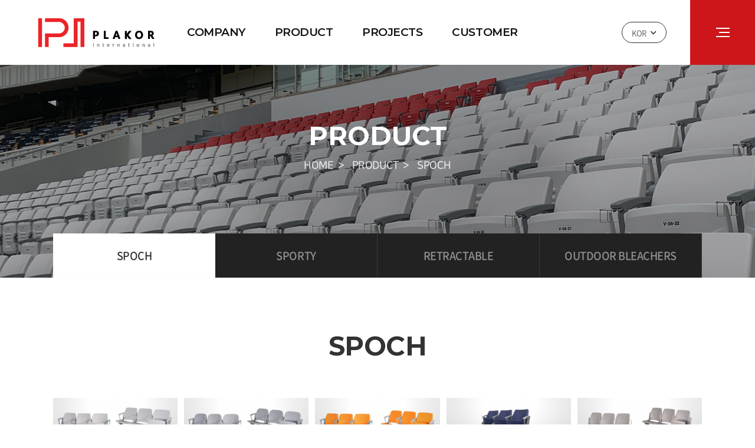

--- FILE ---
content_type: text/html; charset=utf-8
request_url: http://pkin.inpiad.net/s2/index.php?cidx=1
body_size: 65331
content:
<!doctype html>
<html lang="ko">
<head>
<meta charset="utf-8">
<meta name="viewport" content="width=device-width,initial-scale=1.0,minimum-scale=0,maximum-scale=10,user-scalable=yes">
<meta name="HandheldFriendly" content="true">
<meta name="format-detection" content="telephone=no">
<meta http-equiv="X-UA-Compatible" content="IE=edge,chrome=1">
<title>주식회사 프라코인터내셔날</title>
<link rel="stylesheet" href="https://cdn.rawgit.com/theeluwin/NotoSansKR-Hestia/master/stylesheets/NotoSansKR-Hestia.css">
<link rel="stylesheet" href="http://fonts.googleapis.com/earlyaccess/notosanskr.css"> 
<link rel="stylesheet" type="text/css" href="https://cdn.rawgit.com/moonspam/NanumSquare/master/nanumsquare.css">
<link href="https://fonts.googleapis.com/css?family=Montserrat:400,500,600,700,900" rel="stylesheet">

<link rel="stylesheet" href="http://pkin.inpiad.net/css/font-awesome.min.css">
<link rel="stylesheet" href="http://pkin.inpiad.net/css/jquery-ui.css">
<link rel="stylesheet" href="http://pkin.inpiad.net/css/jquery.bxslider.css">
<link rel="stylesheet" href="http://pkin.inpiad.net/theme/pkin/css/mobile/owl.carousel.min.css">
<link rel="stylesheet" href="http://pkin.inpiad.net/theme/pkin/css/mobile/owl.theme.default.min.css">
<link rel="stylesheet" href="http://pkin.inpiad.net/theme/pkin/css/mobile/swiper/swiper.css">
<!-- <link rel="stylesheet" href="http://pkin.inpiad.net/theme/pkin/css/mobile/wow/animate.css"> -->
<link rel="stylesheet" type="text/css" href="http://pkin.inpiad.net/theme/pkin/js/slick/slick.css"/>
<link rel="stylesheet" type="text/css" href="http://pkin.inpiad.net/theme/pkin/js/slick/slick-theme.css"/>

<link rel="stylesheet" href="http://pkin.inpiad.net/theme/pkin/css/mobile/common.css">
<link rel="stylesheet" href="http://pkin.inpiad.net/theme/pkin/css/mobile/layout.css">
<link rel="stylesheet" href="http://pkin.inpiad.net/theme/pkin/css/mobile/main.css">
<link rel="stylesheet" href="http://pkin.inpiad.net/theme/pkin/css/mobile/sub.css">
<link rel="stylesheet" href="http://pkin.inpiad.net/theme/pkin/css/mobile/template.css">
<link rel="stylesheet" href="http://pkin.inpiad.net/theme/pkin/css/mobile/media.css">

<!-- 네이버 메타태그 -->
<meta name="naver-site-verification" content="e37fb67beb91001a0392bc9983b9be63fc95e222"/>

<!-- 일반 메타태그 -->
<meta name="description" content="" />
<link rel="canonical" href="" />

<!-- SNS관련 메타태그 -->
<meta property="og:type" content="website" />
<meta property="og:title" content="주식회사 프라코인터내셔날" />
<meta property="og:description" content="" />
<meta property="og:image" content="" />
<meta property="og:url" content="" />

<!--<link rel="stylesheet" href="http://pkin.inpiad.net/css/etc.css">-->

<!--[if lte IE 8]>
	<script src="http://pkin.inpiad.net/js/html5.js"></script>
<![endif]-->
<!--[if lt IE 9]>
    <script src="https://oss.maxcdn.com/libs/html5shiv/3.7.0/html5shiv.js"></script>
    <script src="https://oss.maxcdn.com/libs/respond.js/1.4.2/respond.min.js"></script>
<![endif]-->
<script>
// 자바스크립트에서 사용하는 전역변수 선언
var g5_url       = "http://pkin.inpiad.net";
var g5_bbs_url   = "http://pkin.inpiad.net/bbs";
var g5_is_member = "";
var g5_is_admin  = "";
var g5_is_mobile = "1";
var g5_bo_table  = "";
var g5_sca       = "";
var g5_editor    = "";
var g5_cookie_domain = "";
var g5_shop_url = "http://pkin.inpiad.net/shop";
var g5_theme_shop_url = "http://pkin.inpiad.net/theme/pkin/shop";
</script>

<script src="http://pkin.inpiad.net/js/jquery-1.11.1.js"></script>
<script src="http://pkin.inpiad.net/js/jquery-ui.js"></script>
<script src="http://pkin.inpiad.net/js/jquery.bxslider.js"></script>
<script src="http://pkin.inpiad.net/js/jquery.easing.1.3.js"></script>
<script src="http://pkin.inpiad.net/js/printThis.js"></script>
<script src="http://pkin.inpiad.net/theme/pkin/js/owl.carousel.min.js"></script>
<script src="http://pkin.inpiad.net/theme/pkin/js/swiper/swiper.min.js"></script>
<script src="http://pkin.inpiad.net/theme/pkin/js/wow/wow.min.js"></script>
<!-- <script src="http://pkin.inpiad.net/theme/pkin/js/ui_test.js"></script> -->
<script src="http://pkin.inpiad.net/theme/pkin/js/slick/slick.min.js"></script>
<script src="//code.jquery.com/jquery-migrate-1.2.1.min.js"></script>
<script src="//code.jquery.com/jquery-migrate-1.2.1.min.js"></script>

<script src="http://pkin.inpiad.net/js/jquery.menu.js"></script>
<script src="http://pkin.inpiad.net/js/common.js"></script>
<script src="http://pkin.inpiad.net/js/wrest.js"></script>
<script src="http://pkin.inpiad.net/theme/pkin/js/index.js"></script>
<script src="http://pkin.inpiad.net/js/modernizr.custom.70111.js"></script>
<script type="text/javascript">
	function member_leave(){//회원 탈퇴
		if (confirm("회원에서 탈퇴 하시겠습니까?")){
			location.href = 'http://pkin.inpiad.net/bbs/member_confirm.php?url=member_leave.php';
		}
	}
</script>

</head>
<body>


<!-- 컨텐츠 : 시작 -->
<div class="header">
	<div class="">
		<!--로고-->
		<h1 class="hd_logo"><a href="http://pkin.inpiad.net"></a></h1>
		<!--gnb 메뉴-->
		<nav class="af">
			<ul class="gnb">
				<li>
					<a href="/s1/s1_1.php">COMPANY</a>
					<ul  id="subm1" class="dep2">
						<li class="current"><a href="/s1/s1_1.php">인사말</a></li>
						<li class=""><a href="/s1/s1_2.php">연혁</a></li>
						<li class=""><a href="/bbs/board.php?bo_table=s3_1&amp;board_type=2">시공실적</a></li>
						<li class=""><a href="/s1/s1_4.php">오시는 길</a></li>
					</ul>
				</li>
				<li>
					<a href="/s2/index.php?cidx=1">PRODUCT</a>
					<ul  id="subm2" class="dep2">
													<li class="current"><a href="http://pkin.inpiad.net/s2/index.php?cidx=1">SPOCH</a></li>
													<li class=""><a href="http://pkin.inpiad.net/s2/index.php?cidx=2">SPORTY</a></li>
													<li class=""><a href="http://pkin.inpiad.net/s2/index.php?cidx=3">RETRACTABLE</a></li>
													<li class=""><a href="http://pkin.inpiad.net/s2/index.php?cidx=4">OUTDOOR BLEACHERS</a></li>
											</ul>
				</li>
				<li>
					<a href="/bbs/board.php?bo_table=s3_1&amp;sca=관람석">PROJECTS</a>
					<ul id="subm3" class="dep2">
						<li class="current"><a href="/bbs/board.php?bo_table=s3_1&amp;sca=관람석">관람석</a></li>
						<li class=""><a href="/bbs/board.php?bo_table=s3_1&amp;sca=기타">기타</a></li>
					</ul>
				</li>
				<li>
					<a href="/bbs/board.php?bo_table=s4_1">CUSTOMER </a>
					<ul id="subm4" class="dep2">
						<li class="current"><a href="/bbs/board.php?bo_table=s4_1">공지사항</a></li>
						<li class=""><a href="/bbs/write.php?bo_table=s4_2">온라인문의</a></li>
					</ul>
				</li>
			</ul>
		</nav>
		<div class="btn_util_wrap">
			<!--다국어 버튼-->
			<div class="lang_wrap">
				<a class="btn_lang" href="#n">KOR</a>
				<ul>
					<li><a href="http://pkin.inpiad.net">KOR</a></li>
					<li><a href="http://pkin.inpiad.net/eng">ENG</a></li>
				</ul>
			</div>
			<!--사이트맵 button-->
			<button class="btn_sitemap"></button>
		</div>
	</div>
	
</div>
<header class="m_header">
		<div class="m_header_box">
			<!--m_logo-->
			<h1 class="hd_logo">
				<a href="http://pkin.inpiad.net"></a>
			</h1>
			<!--모바일 메뉴버튼-->
			<div class="gnb_btn">
				<div class="gnb_btn_inner">
					<div class="gnb_btn_line1"></div>
					<div class="gnb_btn_line2"></div>
					<div class="gnb_btn_line3"></div>
				</div>
			</div>
		</div>
		<!--m_nav-->
		<div class="m_nav_wrap">
			<nav class="m_gnb">
				<div class="m_lang af">
					<span><a href="http://pkin.inpiad.net">KOR</a></span>
					<span><a href="http://pkin.inpiad.net/eng">ENG</a></span>
				</div>
				<ul>
					<li>
						<span class="m_g_dep1">COMPANY</span>
						<ul>
							<li class="current"><a href="/s1/s1_1.php"><span>인사말</span></a></li>
							<li class=""><a href="/s1/s1_2.php"><span>연혁</span></a></li>
							<li class=""><a href="/bbs/board.php?bo_table=s3_1&amp;board_type=2"><span>시공실적</span></a></li>
							<li class=""><a href="/s1/s1_4.php"><span>오시는 길</span></a></li>
						</ul>
					</li>
					<li>
						<span class="m_g_dep1">PRODUCT</span>
						<ul>
							<li class="current"><a href="/s2/index.php?cidx=1"><span>SPOCH</span></a></li>
							<li class=""><a href="/s2/index.php?cidx=2"><span>SPORTY</span></a></li>
							<li class=""><a href="/s2/index.php?cidx=3"><span>RETRACTABLE</span></a></li>
							<li class=""><a href="/s2/index.php?cidx=4"><span>OUTDOOR BLEACHERS</span></a></li>
						</ul>
					</li>
					<li>
						<span class="m_g_dep1">PROJECTS</span>
						<ul>
							<li class="current"><a href="/bbs/board.php?bo_table=s3_1&amp;sca=관람석"><span>관람석</span></a></li>
							<li class=""><a href="/bbs/board.php?bo_table=s3_1&amp;sca=기타"><span>기타</span></a></li>
						</ul>
					</li>
					<li>
						<span class="m_g_dep1">CUSTOMER </span>
						<ul>
							<li class="current"><a href="/bbs/board.php?bo_table=s4_1"><span>공지사항</span></a></li>
							<li class=""><a href="/bbs/write.php?bo_table=s4_2"><span>온라인문의</span></a></li>
						</ul>
					</li>

				</ul>
			</nav>
		</div>
		<div class="m_bg"></div>
	

</header>

 	<div id="wrap" class="sub_wrap">
		 <div class="sv_sec sv02 sv021">
			<div class="tit_box">
				<div class="sv_tit_sec">
					<h3 class="sv_title mont">PRODUCT</h3>
					<ul class="sub_bd af">
						<li class="home">Home</li>
						<li>PRODUCT</li>
						<li>SPOCH</li>
					</ul>
				</div>
			</div>
		</div>
		<div class="sub_layout">
			<div class="lnb lnb2 lnb2_1">
				<div class="lnb_con siteul_2 w1320">
					<!-- 	<ul>
																<li class="current"><a href="http://pkin.inpiad.net/s2/index.php?cidx=1"></a></li>	
									<li class=""><a href="http://pkin.inpiad.net/s2/index.php?cidx=2"></a></li>	
									<li class=""><a href="http://pkin.inpiad.net/s2/index.php?cidx=3"></a></li>	
									<li class=""><a href="http://pkin.inpiad.net/s2/index.php?cidx=4"></a></li>	
													</ul> -->
				</div>
			</div>
<!-- 			<div class="con_title con_title2  con_title2_1">		   
				<div class="con_title_inner">
					<h2 class="con_title_h2">SPOCH</h2>
				</div>
			</div> -->
			<div class="sub_cont sub_cont2_1">
				

<script>
	$(function(){
		$('.section1').addClass('active');
	});

</script>



<!-- 컨텐츠 : 종료 -->
<section class="s2_1">
	<div class="w1320">
		<h3 class="sub_cont_tit mont">SPOCH</h3>
		<div class="s2_gal_wrap s2_li">	
			<ul class="af">
								<li>
					<a href="/s2/index.php?cidx=5">
						<figure>
						<img src="http://pkin.inpiad.net/data/file/category/thumb-3551154630_1pZywWkQ_ae6a7535eb09f52126e9019b3cfb853f4635b99f_253x108.jpg" alt="" width="253" height="108">						</figure>
						<p>BC3-WC</p>
					</a>
				</li>
								<li>
					<a href="/s2/index.php?cidx=6">
						<figure>
						<img src="http://pkin.inpiad.net/data/file/category/thumb-3551154630_82lj79xN_43aa962bd73d8e04f8bde68b794606e2ab301c9f_253x108.png" alt="" width="253" height="108">						</figure>
						<p>BC3-WR</p>
					</a>
				</li>
								<li>
					<a href="/s2/index.php?cidx=7">
						<figure>
						<img src="http://pkin.inpiad.net/data/file/category/thumb-3551154630_RU0ctuX4_26e5e644d0fc8642f95393588abccb191e680ffe_253x108.png" alt="" width="253" height="108">						</figure>
						<p>BC3-WM</p>
					</a>
				</li>
								<li>
					<a href="/s2/index.php?cidx=8">
						<figure>
						<img src="http://pkin.inpiad.net/data/file/category/thumb-3551154630_tnK1w835_703c584c06dae87ee890da66ef6bc9217a49e0e3_253x108.png" alt="" width="253" height="108">						</figure>
						<p>BC3-WMR</p>
					</a>
				</li>
								<li>
					<a href="/s2/index.php?cidx=9">
						<figure>
						<img src="http://pkin.inpiad.net/data/file/category/thumb-3551154630_HOvILSke_a5f3904bf8ae7661407ac72f86e51f7642270522_253x108.jpg" alt="" width="253" height="108">						</figure>
						<p>BC3-WS</p>
					</a>
				</li>
								<li>
					<a href="/s2/index.php?cidx=10">
						<figure>
						<img src="http://pkin.inpiad.net/data/file/category/thumb-3551154630_AOCu5S8s_b9d32da083491241193c3fb8898df6142968cd15_253x108.png" alt="" width="253" height="108">						</figure>
						<p>BC3-WP</p>
					</a>
				</li>
								<li>
					<a href="/s2/index.php?cidx=11">
						<figure>
						<img src="http://pkin.inpiad.net/data/file/category/thumb-3551154630_ChnYrZEJ_eb35122d863ef8cd092104e44adfeddc3eda5f18_253x108.jpg" alt="" width="253" height="108">						</figure>
						<p>BC3-TF</p>
					</a>
				</li>
								<li>
					<a href="/s2/index.php?cidx=12">
						<figure>
						<img src="http://pkin.inpiad.net/data/file/category/thumb-3551154630_w9VjEg26_cf131e9cb4cf6cd8b2835dc06579dd0f05479812_253x108.jpg" alt="" width="253" height="108">						</figure>
						<p>BC3-F</p>
					</a>
				</li>
								<li>
					<a href="/s2/index.php?cidx=13">
						<figure>
						<img src="http://pkin.inpiad.net/data/file/category/thumb-3551154630_iu6egd2b_21dbf124a868bc65ad0feb41700002abd8ef6fed_253x108.png" alt="" width="253" height="108">						</figure>
						<p>BC3-DC ·  DP</p>
					</a>
				</li>
								<li>
					<a href="/s2/index.php?cidx=14">
						<figure>
						<img src="http://pkin.inpiad.net/data/file/category/thumb-3551154630_q1Wrnjf4_dfa41ca685e98c2ac16b33edb3daaf086ce53ba0_253x108.png" alt="" width="253" height="108">						</figure>
						<p>BC3-WL</p>
					</a>
				</li>
								<li>
					<a href="/s2/index.php?cidx=15">
						<figure>
						<img src="http://pkin.inpiad.net/data/file/category/thumb-3551154630_enITCiLl_966d56d344cdf1109877cbe6795476c34af9073c_253x108.jpg" alt="" width="253" height="108">						</figure>
						<p>BC3-DM  · DMS</p>
					</a>
				</li>
								<li>
					<a href="/s2/index.php?cidx=16">
						<figure>
						<img src="http://pkin.inpiad.net/data/file/category/thumb-3551154630_W5OEhN7v_485efdd23c25db00e06b530adb1f97276415ca33_253x108.jpg" alt="" width="253" height="108">						</figure>
						<p>BC3-JM  · JMS</p>
					</a>
				</li>
								<li>
					<a href="/s2/index.php?cidx=17">
						<figure>
						<img src="http://pkin.inpiad.net/data/file/category/thumb-3551154630_qOMVW1UZ_c3207e7cd3fdab94ee7ee7ac9e77667fbefd3991_253x108.png" alt="" width="253" height="108">						</figure>
						<p>BC3-M · MS</p>
					</a>
				</li>
								<li>
					<a href="/s2/index.php?cidx=18">
						<figure>
						<img src="http://pkin.inpiad.net/data/file/category/thumb-3551154630_1MqWQfAE_a728bb15defaa621d3b65f51453fefee622653e9_253x108.png" alt="" width="253" height="108">						</figure>
						<p>BC3-P · PS</p>
					</a>
				</li>
								<li>
					<a href="/s2/index.php?cidx=19">
						<figure>
						<img src="http://pkin.inpiad.net/data/file/category/thumb-3551154630_Tvch4g0V_77aad11e64b79d8ebd2d4d9dbd7ab17faf1b8d56_253x108.png" alt="" width="253" height="108">						</figure>
						<p>ST-DM · JM · SM</p>
					</a>
				</li>
								<li>
					<a href="/s2/index.php?cidx=20">
						<figure>
						<img src="http://pkin.inpiad.net/data/file/category/thumb-3551154630_ptAqWuSV_5322a7c28a5c2f080b524f081f365e6f1c8802f4_253x108.png" alt="" width="253" height="108">						</figure>
						<p>ST-BM · BP · PS</p>
					</a>
				</li>
								<li>
					<a href="/s2/index.php?cidx=21">
						<figure>
						<img src="http://pkin.inpiad.net/data/file/category/thumb-3551154630_PMeT8nsO_06794990856b5122dc8c93db53ee38bab0a14d93_253x108.png" alt="" width="253" height="108">						</figure>
						<p>BC1- DM · JM</p>
					</a>
				</li>
								<li>
					<a href="/s2/index.php?cidx=22">
						<figure>
						<img src="http://pkin.inpiad.net/data/file/category/thumb-3551154630_kYMPqDNJ_b5a081ce37fe6cb0f1b8b596bbc96cd5122793e0_253x108.png" alt="" width="253" height="108">						</figure>
						<p>BC1- WL · WLA · M · P</p>
					</a>
				</li>
								<li>
					<a href="/s2/index.php?cidx=23">
						<figure>
						<img src="http://pkin.inpiad.net/data/file/category/thumb-3551154630_54K0plw6_e56e2a052c0d03e9fe76719f6ef766e5dcdfcb0e_253x108.png" alt="" width="253" height="108">						</figure>
						<p>BC3-HC</p>
					</a>
				</li>
							</ul>
		</div>
	</div>
</section>

<!-- <style>
	.sub_cont_tit{margin-bottom:80px;font-size:45px;line-height: 30px;color: #333333;font-weight: 700;text-transform:uppercase;}

	.s2_gal_wrap ul li{float: left;width:19.2%;margin-bottom:45px; margin-right: 1%;}
	.s2_gal_wrap ul li:nth-child(5n){margin-right:0;}
	.s2_gal_wrap ul li figure{width:100%;height: 255px; line-height: 255px; position: relative;}
	.s2_gal_wrap ul li figure:hover::before{content: ""; position: absolute; top:0; left: 0;width: 100%; height: 100%; background: rgba(0,0,0,0.5) url(http://pkin.inpiad.net/theme/pkin/images/sub/hover.png) no-repeat center;  }

	.s2_gal_wrap ul li figure img{vertical-align: middle;	}
	.s2_gal_wrap ul li p{font-size:20px;line-height: 32px;color: #333333;font-weight: 500; margin: 10px 10px 0;	}
</style> -->
				

					</div><!--// sub_cont -->
	</div><!--// sub_layout -->
</div><!--// sub_wrap -->

<!-- 컨텐츠 : 시작 -->
<div class="footer">
	<span class="top_bt"><a href="#n">TOP</a></span>
	<div class="ft_sub1 w1320">
		<p><span>대표자: 이상구</span><span>사업자등록번호 : 138-81-51481</span></p>
		<p><span>주소 : 경기도 의왕시 이미로 40 (포일동, 인덕원 IT밸리) 디동 디719호</span><span>TEL : 031-382-7601</span><span>FAX : 031-382-7602</span></p>    
	</div>
	<div class="ft_sub2 w1320">
		<div class="ft_menu">
			<ul class="af">
				<li><a href="#n" class="btn_privacy">개인정보처리방침</a></li> 
				<li><a href="#n" class="btn_no_mail">이메일무단수집거부</a></li>
								<li><a href="http://pkin.inpiad.net/data/siteinfo/3551150652_peWV9waF_7296df1e1b76ef46ab4ccf7e6ecbd2a1fbdd9968.pdf" download="Plakor Catalog.pdf" class="btn_down">브로셔다운로드</a></li>
			</ul>
			<p class="cp_l">COPYRIGHT ⓒ 2020 Plakor international  ALL RIGHTS RESERVED.</p>
		</div>
	</div>
</div>


<div class="pop_bg"></div>
<style type="text/css">
	.pop_bg {
		position:fixed; display:none; left:0; right:0; top:0; bottom:0; z-index:101110;
		background:rgba(0,0,0,0.6);
		filter:progid:DXImageTransform.Microsoft.gradient(startColorstr=#70000000,endColorstr=#70000000);
	}
	.layer_box {
		position:fixed; display:block; left:0; right:0; top:0; bottom:0; width:980px; max-width:980px; height:609px; max-height:609px; margin:auto auto; padding:30px; background:#fff; z-index:1001111;
		box-sizing:border-box; -moz-box-sizing:border-box; -webkit-box-sizing:border-box;
	}
	.layer_email{width: 700px; height: 500px; } 
	.layer_box > h3 { margin-bottom:40px; font-size:30px; color:#111; font-weight:700; }
	.layer_box .btn_close { position:absolute; display:block; width:60px; height:56px; right:0px; top:0; background:url(http://pkin.inpiad.net/theme/pkin/images/layout/btn_close.jpg) no-repeat center center; overflow:hidden; font-size:0;line-height:0;}
	.layer_box.layer_sitemap .btn_close {right:0; left: auto; width:140px; height:140px;  border: 1px solid rgba(255,255,255,0.15); background: #000;}	
	.layer_box.layer_sitemap .btn_close:after{position: absolute; content:''; left: 0; top: 0; width:140px; height:140px;  background:url(http://pkin.inpiad.net/theme/pkin/images/layout/btn_close.jpg) no-repeat center center;  transform:rotate(90deg);  transition:.8s; }
	.layer_box.layer_sitemap .btn_close:hover:after{transform:rotate(360deg);}
	.layer_box .div_outline { display:block; /*height:360px; overflow-y:auto;*/ border:1px solid #ddd; box-sizing:border-box; -moz-box-sizing:border-box; -webkit-box-sizing:border-box; }
	.layer_box .div_outline:after { display:block; content:""; clear:both; }
	.layer_box .div_outline_padding { display:block; height:360px; padding:20px; border:1px solid #ddd; overflow-y:auto; box-sizing:border-box; -moz-box-sizing:border-box; -webkit-box-sizing:border-box; }
	.layer_box .div_outline_padding:after { display:block; content:""; clear:both; }

	.layer_box textarea {
		width:100%; height:450px; padding:10px; border:0; overflow-y:auto; resize:none; outline:0;
		box-sizing:border-box; -moz-box-sizing:border-box; -webkit-box-sizing:border-box;	
	}

	.layer_box .email_area { display:table; width:100%; height:100%; border-collapse:collapse; border-spacing:0; margin:0; padding:0; overflow:hidden; }
	.layer_box .email_box { display:table-cell; width:100%; height:350px; padding:50px; text-align:center; vertical-align:middle; box-sizing:border-box; overflow:hidden; }
	.layer_box .email_area .email_box .big_txt { margin-bottom:20px; font-size:20px; color:#222; font-weight:700; }
	.layer_box .email_area .email_box .normal_txt { margin:0; font-size:15px; color:#555; line-height:1.5; word-break:keep-all; }

	.layer_box.layer_pat {top:auto;bottom:20px;width:600px;height:800px;max-height:800px;padding:30px 30px 0;}
	.layer_box.layer_pat .pop_name {display:table;position:relative;width:93%;height:72px;margin:-36px auto 0;background:#49494b;border-radius:10px 10px 0 0;table-layout:fixed;}
	.layer_box.layer_pat .pop_name > span {display:table-cell;padding:0 20px;font-size:17px;font-weight:400;color:#fff;line-height:27px;text-align:center;vertical-align:middle;}
	.layer_box.layer_pat .div_outline {height:734px;border:none;text-align:center;}
	.layer_box.layer_pat .div_outline img {width:auto;max-width:100%;height:100%;box-shadow:0 0 5px rgba(100,100,100,0.5);}
	.layer_box.layer_sitemap {position:fixed;width:100%;max-width:100%;height:100%;max-height:100%;;background:rgba(0,0,0,0.6); box-sizing: border-box; padding-top: 20vh;}
	.layer_box.layer_sitemap .div_outline_padding {position:absolute;top:35vh;lefT:0;right:0;bottom:0;margin:auto;width:1400px;max-width:1400px;height:630px;max-height:630px;border:0;padding:0;}

	.layer_box.layer_sitemap h3{font-size: 45px; color: #fff; text-align: center;}

/* 	.layer_box.layer_sitemap .btn_close {top:0;right:0;background-color:transparent;} */
	.layer_box .sitemap {border:0;height:auto;width:25%;margin:0;box-sizing:border-box; margin-bottom: 10px;height: 220px;}
	.layer_box .sitemap:last-child {border-right:0;}
	.layer_box .sitemap dt {padding:0;font-size:30px;font-weight:700;line-height:1;color:#fff;text-align:center;border-bottom:0;margin-bottom:30px;transition:0.4s;}
	.layer_box .sitemap dt span{position: relative;}
	.layer_box .sitemap dt span:hover{font-weight: 500;}
	.layer_box .sitemap dd {padding:0;}
	.layer_box .sitemap dd > ul {height:240px;}
	.layer_box .sitemap dd > ul > li > a {padding:0;font-size:16px;line-height:36px;font-weight:350;color:#fff;text-align:center;border-bottom:0;transition:0.4s;} 

	.layer_box .sitemap dt{} 
	.layer_box .sitemap dt span{position: relative; color: #fff;}
/* 	.layer_box .sitemap dt span:before{position: absolute; content:''; width: 0%; height: 14px; background: #0084ff; left: 0; bottom: 0; z-index: -1; opacity: 0; transition:.3s;}  */
	.layer_box .sitemap dt.current span:before,
	.layer_box .sitemap:hover dt span:before{width: 100%; opacity: 1;}
	.layer_box .sitemap:hover dd > ul > li > a {color:#fff;}
	.layer_box .sitemap dd > ul > li:hover > a {font-weight: 500;color: #cc1619;}
	 
	.layer_privacy { display:none; }		 
	.layer_privacy2 { display:none; }
	.layer_email { display:none; }
	.layer_pat { display:none; }
	.layer_regis { display:none; }
	.layer_sitemap { display:none; }
	.layer_video { display:none; width:1280px;max-width:1280px;height: 720px;max-height: 720px;padding: 0;}
	
	@media(max-width:1400px){
		.layer_box.layer_sitemap .div_outline_padding {width: 100%;}	
	
	}

	@media(max-width:1024px){
		.layer_box { width:auto; max-width:90%; height:auto; padding:10px; }
		.layer_box > h3 { margin-bottom:10px; padding:10px 0; font-size:1.4em; }
		.layer_box .btn_close { position:absolute; display:block; width:35px; height:35px; right:0; top:0; overflow:hidden; }
		.layer_box .div_outline { display:block; height:auto; border:1px solid #ddd; overflow-y:auto; }
		.layer_box .div_outline:after { display:block; content:""; clear:both; }
		.layer_box .email_area .email_box { padding:30px; }
		.layer_box .email_area .email_box .big_txt { font-size:1em; }
		.layer_email { max-height:300px; }
	}

	@media(max-width:800px){
		.layer_box.layer_sitemap .div_outline_padding{box-sizing: border-box; padding: 0 20px;}
		.layer_box .sitemap{width: 49%; margin-right: 2%; overflow: hidden; overflow-y: auto;}
		.layer_box .sitemap:nth-child(2n+2){margin-right:  0;}
	}

	@media(max-width:640px){
		.layer_box .email_box {height: auto;}

		.layer_box .sitemap { width:49%; }
		.layer_box .sitemap dd > ul > li > a { font-size:0.87em; }
		
		/* 사이트맵 */
		.layer_box.layer_sitemap .div_outline_padding {width:100%;height:80%;max-height:80%;}
		.layer_box .sitemap:nth-child(2n+2) {border-right:0;}
		.layer_box .sitemap dt {font-size:4vw;line-height:3vh;margin-bottom:3vh;}
		.layer_box .sitemap dd > ul {height:53vw;}
		.layer_box .sitemap dd > ul > li > a {line-height:3vh;}
	}
	@media(max-width:480px){
		.layer_box > h3{font-size: 5vw !important; font-weight: 500 !important;}
		.layer_box textarea{font-size: 3.2vw; line-height: 1.7;}
		.layer_box .email_area .email_box .normal_txt{font-size: 3.2vw; text-align: center; line-height: 1.7;}
		.layer_box .sitemap dd{overflow: hidden; overflow-y: scroll !important;}
		.layer_box .sitemap dd > ul{overflow: hidden; overflow-y: scroll !important;}
		.layer_box .sitemap dd > ul > li > a{line-height: 2;}
		.layer_box .sitemap{overflow: hidden; overflow-y: scroll !important;}
		.layer_box .sitemap dd{height: 40vw; overflow-y: scroll !important;}
		.layer_box.layer_sitemap .btn_close {width: 45px; height: 45px;}
		.layer_box.layer_sitemap .btn_close:after {width: 45px; height: 45px; background-size: 30px;}
		.layer_box.layer_sitemap {padding-top: 11vh;}
		.layer_box.layer_sitemap{overflow: hidden; overflow-y: auto;}
		.layer_box.layer_sitemap .div_outline_padding{overflow: hidden; overflow-y: auto; top: 27vh;}
		.layer_box .sitemap dd > ul > li > ul {display: none;}
	}
</style>

<!-- 공통 레이어 팝업 영역 : 시작 -->
<div class="pop_bg"></div>

<div class="layer_box layer_privacy2">
	<h3 class="pop_name">이용약관</h3>
	<div class="div_outline">
		<textarea name="" id="" cols="30" rows="28" readonly>
전자상거래(인터넷사이버몰) 표준약관

표준약관 제10023호
(2015. 6. 26. 개정)


제1조(목적) 이 약관은 AAA 회사(전자상거래 사업자)가 운영하는 AAA 사이버 몰(이하 “몰”이라 한다)에서 제공하는 인터넷 관련 서비스(이하 “서비스”라 한다)를 이용함에 있어 사이버 몰과 이용자의 권리․의무 및 책임사항을 규정함을 목적으로 합니다.

  ※「PC통신, 무선 등을 이용하는 전자상거래에 대해서도 그 성질에 반하지 않는 한 이 약관을 준용합니다.」

제2조(정의)

  ① “몰”이란 AAA 회사가 재화 또는 용역(이하 “재화 등”이라 함)을 이용자에게 제공하기 위하여 컴퓨터 등 정보통신설비를 이용하여 재화 등을 거래할 수 있도록 설정한 가상의 영업장을 말하며, 아울러 사이버몰을 운영하는 사업자의 의미로도 사용합니다.

  ② “이용자”란 “몰”에 접속하여 이 약관에 따라 “몰”이 제공하는 서비스를 받는 회원 및 비회원을 말합니다.

  ③ ‘회원’이라 함은 “몰”에 회원등록을 한 자로서, 계속적으로 “몰”이 제공하는 서비스를 이용할 수 있는 자를 말합니다.

  ④ ‘비회원’이라 함은 회원에 가입하지 않고 “몰”이 제공하는 서비스를 이용하는 자를 말합니다.

제3조 (약관 등의 명시와 설명 및 개정) 

  ① “몰”은 이 약관의 내용과 상호 및 대표자 성명, 영업소 소재지 주소(소비자의 불만을 처리할 수 있는 곳의 주소를 포함), 전화번호․모사전송번호․전자우편주소, 사업자등록번호, 통신판매업 신고번호, 개인정보관리책임자등을 이용자가 쉽게 알 수 있도록 AAA 사이버몰의 초기 서비스화면(전면)에 게시합니다. 다만, 약관의 내용은 이용자가 연결화면을 통하여 볼 수 있도록 할 수 있습니다.

  ② “몰은 이용자가 약관에 동의하기에 앞서 약관에 정하여져 있는 내용 중 청약철회․배송책임․환불조건 등과 같은 중요한 내용을 이용자가 이해할 수 있도록 별도의 연결화면 또는 팝업화면 등을 제공하여 이용자의 확인을 구하여야 합니다.

  ③ “몰”은 「전자상거래 등에서의 소비자보호에 관한 법률」, 「약관의 규제에 관한 법률」, 「전자문서 및 전자거래기본법」, 「전자금융거래법」, 「전자서명법」, 「정보통신망 이용촉진 및 정보보호 등에 관한 법률」, 「방문판매 등에 관한 법률」, 「소비자기본법」 등 관련 법을 위배하지 않는 범위에서 이 약관을 개정할 수 있습니다.

  ④ “몰”이 약관을 개정할 경우에는 적용일자 및 개정사유를 명시하여 현행약관과 함께 몰의 초기화면에 그 적용일자 7일 이전부터 적용일자 전일까지 공지합니다. 다만, 이용자에게 불리하게 약관내용을 변경하는 경우에는 최소한 30일 이상의 사전 유예기간을 두고 공지합니다.  이 경우 "몰“은 개정 전 내용과 개정 후 내용을 명확하게 비교하여 이용자가 알기 쉽도록 표시합니다. 

  ⑤ “몰”이 약관을 개정할 경우에는 그 개정약관은 그 적용일자 이후에 체결되는 계약에만 적용되고 그 이전에 이미 체결된 계약에 대해서는 개정 전의 약관조항이 그대로 적용됩니다. 다만 이미 계약을 체결한 이용자가 개정약관 조항의 적용을 받기를 원하는 뜻을 제3항에 의한 개정약관의 공지기간 내에 “몰”에 송신하여 “몰”의 동의를 받은 경우에는 개정약관 조항이 적용됩니다.

  ⑥ 이 약관에서 정하지 아니한 사항과 이 약관의 해석에 관하여는 전자상거래 등에서의 소비자보호에 관한 법률, 약관의 규제 등에 관한 법률, 공정거래위원회가 정하는 전자상거래 등에서의 소비자 보호지침 및 관계법령 또는 상관례에 따릅니다.

제4조(서비스의 제공 및 변경) 

  ① “몰”은 다음과 같은 업무를 수행합니다.

    1. 재화 또는 용역에 대한 정보 제공 및 구매계약의 체결
    2. 구매계약이 체결된 재화 또는 용역의 배송
    3. 기타 “몰”이 정하는 업무

  ② “몰”은 재화 또는 용역의 품절 또는 기술적 사양의 변경 등의 경우에는 장차 체결되는 계약에 의해 제공할 재화 또는 용역의 내용을 변경할 수 있습니다. 이 경우에는 변경된 재화 또는 용역의 내용 및 제공일자를 명시하여 현재의 재화 또는 용역의 내용을 게시한 곳에 즉시 공지합니다.

  ③ “몰”이 제공하기로 이용자와 계약을 체결한 서비스의 내용을 재화등의 품절 또는 기술적 사양의 변경 등의 사유로 변경할 경우에는 그 사유를 이용자에게 통지 가능한 주소로 즉시 통지합니다.

  ④ 전항의 경우 “몰”은 이로 인하여 이용자가 입은 손해를 배상합니다. 다만, “몰”이 고의 또는 과실이 없음을 입증하는 경우에는 그러하지 아니합니다.

제5조(서비스의 중단) 

  ① “몰”은 컴퓨터 등 정보통신설비의 보수점검․교체 및 고장, 통신의 두절 등의 사유가 발생한 경우에는 서비스의 제공을 일시적으로 중단할 수 있습니다.

  ② “몰”은 제1항의 사유로 서비스의 제공이 일시적으로 중단됨으로 인하여 이용자 또는 제3자가 입은 손해에 대하여 배상합니다. 단, “몰”이 고의 또는 과실이 없음을 입증하는 경우에는 그러하지 아니합니다.

  ③ 사업종목의 전환, 사업의 포기, 업체 간의 통합 등의 이유로 서비스를 제공할 수 없게 되는 경우에는 “몰”은 제8조에 정한 방법으로 이용자에게 통지하고 당초 “몰”에서 제시한 조건에 따라 소비자에게 보상합니다. 다만, “몰”이 보상기준 등을 고지하지 아니한 경우에는 이용자들의 마일리지 또는 적립금 등을 “몰”에서 통용되는 통화가치에 상응하는 현물 또는 현금으로 이용자에게 지급합니다.

제6조(회원가입) 

  ① 이용자는 “몰”이 정한 가입 양식에 따라 회원정보를 기입한 후 이 약관에 동의한다는 의사표시를 함으로서 회원가입을 신청합니다.

  ② “몰”은 제1항과 같이 회원으로 가입할 것을 신청한 이용자 중 다음 각 호에 해당하지 않는 한 회원으로 등록합니다.

    1. 가입신청자가 이 약관 제7조제3항에 의하여 이전에 회원자격을 상실한 적이 있는 경우, 다만 제7조제3항에 의한 회원자격 상실 후 3년이 경과한 자로서 “몰”의 회원재가입 승낙을 얻은 경우에는 예외로 한다.
    2. 등록 내용에 허위, 기재누락, 오기가 있는 경우
    3. 기타 회원으로 등록하는 것이 “몰”의 기술상 현저히 지장이 있다고 판단되는 경우

  ③ 회원가입계약의 성립 시기는 “몰”의 승낙이 회원에게 도달한 시점으로 합니다.

  ④ 회원은 회원가입 시 등록한 사항에 변경이 있는 경우, 상당한 기간 이내에 “몰”에 대하여 회원정보 수정 등의 방법으로 그 변경사항을 알려야 합니다.

제7조(회원 탈퇴 및 자격 상실 등) 

  ① 회원은 “몰”에 언제든지 탈퇴를 요청할 수 있으며 “몰”은 즉시 회원탈퇴를 처리합니다.

  ② 회원이 다음 각 호의 사유에 해당하는 경우, “몰”은 회원자격을 제한 및 정지시킬 수 있습니다.

    1. 가입 신청 시에 허위 내용을 등록한 경우
    2. “몰”을 이용하여 구입한 재화 등의 대금, 기타 “몰”이용에 관련하여 회원이 부담하는 채무를 기일에 지급하지 않는 경우
    3. 다른 사람의 “몰” 이용을 방해하거나 그 정보를 도용하는 등 전자상거래 질서를 위협하는 경우
    4. “몰”을 이용하여 법령 또는 이 약관이 금지하거나 공서양속에 반하는 행위를 하는 경우

  ③ “몰”이 회원 자격을 제한․정지 시킨 후, 동일한 행위가 2회 이상 반복되거나 30일 이내에 그 사유가 시정되지 아니하는 경우 “몰”은 회원자격을 상실시킬 수 있습니다.

  ④ “몰”이 회원자격을 상실시키는 경우에는 회원등록을 말소합니다. 이 경우 회원에게 이를 통지하고, 회원등록 말소 전에 최소한 30일 이상의 기간을 정하여 소명할 기회를 부여합니다.

제8조(회원에 대한 통지)

  ① “몰”이 회원에 대한 통지를 하는 경우, 회원이 “몰”과 미리 약정하여 지정한 전자우편 주소로 할 수 있습니다.

  ② “몰”은 불특정다수 회원에 대한 통지의 경우 1주일이상 “몰” 게시판에 게시함으로서 개별 통지에 갈음할 수 있습니다. 다만, 회원 본인의 거래와 관련하여 중대한 영향을 미치는 사항에 대하여는 개별통지를 합니다.

제9조(구매신청 및 개인정보 제공 동의 등) 

  ① “몰”이용자는 “몰”상에서 다음 또는 이와 유사한 방법에 의하여 구매를 신청하며, “몰”은 이용자가 구매신청을 함에 있어서 다음의 각 내용을 알기 쉽게 제공하여야 합니다. 
      1. 재화 등의 검색 및 선택
      2. 받는 사람의 성명, 주소, 전화번호, 전자우편주소(또는 이동전화번호) 등의 입력
      3. 약관내용, 청약철회권이 제한되는 서비스, 배송료․설치비 등의 비용부담과 관련한 내용에 대한 확인
      4. 이 약관에 동의하고 위 3.호의 사항을 확인하거나 거부하는 표시
         (예, 마우스 클릭)
      5. 재화등의 구매신청 및 이에 관한 확인 또는 “몰”의 확인에 대한 동의
      6. 결제방법의 선택

  ② “몰”이 제3자에게 구매자 개인정보를 제공할 필요가 있는 경우 1) 개인정보를 제공받는 자, 2)개인정보를 제공받는 자의 개인정보 이용목적, 3) 제공하는 개인정보의 항목, 4) 개인정보를 제공받는 자의 개인정보 보유 및 이용기간을 구매자에게 알리고 동의를 받아야 합니다. (동의를 받은 사항이 변경되는 경우에도 같습니다.)


  ③ “몰”이 제3자에게 구매자의 개인정보를 취급할 수 있도록 업무를 위탁하는 경우에는 1) 개인정보 취급위탁을 받는 자, 2) 개인정보 취급위탁을 하는 업무의 내용을 구매자에게 알리고 동의를 받아야 합니다. (동의를 받은 사항이 변경되는 경우에도 같습니다.) 다만, 서비스제공에 관한 계약이행을 위해 필요하고 구매자의 편의증진과 관련된 경우에는 「정보통신망 이용촉진 및 정보보호 등에 관한 법률」에서 정하고 있는 방법으로 개인정보 취급방침을 통해 알림으로써 고지절차와 동의절차를 거치지 않아도 됩니다.


제10조 (계약의 성립)

  ①  “몰”은 제9조와 같은 구매신청에 대하여 다음 각 호에 해당하면 승낙하지 않을 수 있습니다. 다만, 미성년자와 계약을 체결하는 경우에는 법정대리인의 동의를 얻지 못하면 미성년자 본인 또는 법정대리인이 계약을 취소할 수 있다는 내용을 고지하여야 합니다.

    1. 신청 내용에 허위, 기재누락, 오기가 있는 경우
    2. 미성년자가 담배, 주류 등 청소년보호법에서 금지하는 재화 및 용역을 구매하는 경우
    3. 기타 구매신청에 승낙하는 것이 “몰” 기술상 현저히 지장이 있다고 판단하는 경우

  ② “몰”의 승낙이 제12조제1항의 수신확인통지형태로 이용자에게 도달한 시점에 계약이 성립한 것으로 봅니다.

  ③ “몰”의 승낙의 의사표시에는 이용자의 구매 신청에 대한 확인 및 판매가능 여부, 구매신청의 정정 취소 등에 관한 정보 등을 포함하여야 합니다.

제11조(지급방법) “몰”에서 구매한 재화 또는 용역에 대한 대금지급방법은 다음 각 호의 방법중 가용한 방법으로 할 수 있습니다. 단, “몰”은 이용자의 지급방법에 대하여 재화 등의 대금에 어떠한 명목의 수수료도  추가하여 징수할 수 없습니다.

    1. 폰뱅킹, 인터넷뱅킹, 메일 뱅킹 등의 각종 계좌이체 
    2. 선불카드, 직불카드, 신용카드 등의 각종 카드 결제
    3. 온라인무통장입금
    4. 전자화폐에 의한 결제
    5. 수령 시 대금지급
    6. 마일리지 등 “몰”이 지급한 포인트에 의한 결제
    7. “몰”과 계약을 맺었거나 “몰”이 인정한 상품권에 의한 결제  
    8. 기타 전자적 지급 방법에 의한 대금 지급 등

제12조(수신확인통지․구매신청 변경 및 취소)

  ① “몰”은 이용자의 구매신청이 있는 경우 이용자에게 수신확인통지를 합니다.

  ② 수신확인통지를 받은 이용자는 의사표시의 불일치 등이 있는 경우에는 수신확인통지를 받은 후 즉시 구매신청 변경 및 취소를 요청할 수 있고 “몰”은 배송 전에 이용자의 요청이 있는 경우에는 지체 없이 그 요청에 따라 처리하여야 합니다. 다만 이미 대금을 지불한 경우에는 제15조의 청약철회 등에 관한 규정에 따릅니다.

제13조(재화 등의 공급)

  ① “몰”은 이용자와 재화 등의 공급시기에 관하여 별도의 약정이 없는 이상, 이용자가 청약을 한 날부터 7일 이내에 재화 등을 배송할 수 있도록 주문제작, 포장 등 기타의 필요한 조치를 취합니다. 다만, “몰”이 이미 재화 등의 대금의 전부 또는 일부를 받은 경우에는 대금의 전부 또는 일부를 받은 날부터 3영업일 이내에 조치를 취합니다.  이때 “몰”은 이용자가 재화 등의 공급 절차 및 진행 사항을 확인할 수 있도록 적절한 조치를 합니다.

  ② “몰”은 이용자가 구매한 재화에 대해 배송수단, 수단별 배송비용 부담자, 수단별 배송기간 등을 명시합니다. 만약 “몰”이 약정 배송기간을 초과한 경우에는 그로 인한 이용자의 손해를 배상하여야 합니다. 다만 “몰”이 고의․과실이 없음을 입증한 경우에는 그러하지 아니합니다.

제14조(환급) “몰”은 이용자가 구매신청한 재화 등이 품절 등의 사유로 인도 또는 제공을 할 수 없을 때에는 지체 없이 그 사유를 이용자에게 통지하고 사전에 재화 등의 대금을 받은 경우에는 대금을 받은 날부터 3영업일 이내에 환급하거나 환급에 필요한 조치를 취합니다.

제15조(청약철회 등)

  ① “몰”과 재화등의 구매에 관한 계약을 체결한 이용자는 「전자상거래 등에서의 소비자보호에 관한 법률」 제13조 제2항에 따른 계약내용에 관한 서면을 받은 날(그 서면을 받은 때보다 재화 등의 공급이 늦게 이루어진 경우에는 재화 등을 공급받거나 재화 등의 공급이 시작된 날을 말합니다)부터 7일 이내에는 청약의 철회를 할 수 있습니다. 다만, 청약철회에 관하여 「전자상거래 등에서의 소비자보호에 관한 법률」에 달리 정함이 있는 경우에는 동 법 규정에 따릅니다. 

  ② 이용자는 재화 등을 배송 받은 경우 다음 각 호의 1에 해당하는 경우에는 반품 및 교환을 할 수 없습니다.

    1. 이용자에게 책임 있는 사유로 재화 등이 멸실 또는 훼손된 경우(다만, 재화 등의 내용을 확인하기 위하여 포장 등을 훼손한 경우에는 청약철회를 할 수 있습니다)
    2. 이용자의 사용 또는 일부 소비에 의하여 재화 등의 가치가 현저히 감소한 경우
    3. 시간의 경과에 의하여 재판매가 곤란할 정도로 재화등의 가치가 현저히 감소한 경우
    4. 같은 성능을 지닌 재화 등으로 복제가 가능한 경우 그 원본인 재화 등의 포장을 훼손한 경우

  ③ 제2항제2호 내지 제4호의 경우에 “몰”이 사전에 청약철회 등이 제한되는 사실을 소비자가 쉽게 알 수 있는 곳에 명기하거나 시용상품을 제공하는 등의 조치를 하지 않았다면 이용자의 청약철회 등이 제한되지 않습니다.

  ④ 이용자는 제1항 및 제2항의 규정에 불구하고 재화 등의 내용이 표시·광고 내용과 다르거나 계약내용과 다르게 이행된 때에는 당해 재화 등을 공급받은 날부터 3월 이내, 그 사실을 안 날 또는 알 수 있었던 날부터 30일 이내에 청약철회 등을 할 수 있습니다.

제16조(청약철회 등의 효과)

  ① “몰”은 이용자로부터 재화 등을 반환받은 경우 3영업일 이내에 이미 지급받은 재화 등의 대금을 환급합니다. 이 경우 “몰”이 이용자에게 재화등의 환급을 지연한때에는 그 지연기간에 대하여 「전자상거래 등에서의 소비자보호에 관한 법률 시행령」제21조의2에서 정하는 지연이자율을 곱하여 산정한 지연이자를 지급합니다.

  ② “몰”은 위 대금을 환급함에 있어서 이용자가 신용카드 또는 전자화폐 등의 결제수단으로 재화 등의 대금을 지급한 때에는 지체 없이 당해 결제수단을 제공한 사업자로 하여금 재화 등의 대금의 청구를 정지 또는 취소하도록 요청합니다.

  ③ 청약철회 등의 경우 공급받은 재화 등의 반환에 필요한 비용은 이용자가 부담합니다. “몰”은 이용자에게 청약철회 등을 이유로 위약금 또는 손해배상을 청구하지 않습니다. 다만 재화 등의 내용이 표시·광고 내용과 다르거나 계약내용과 다르게 이행되어 청약철회 등을 하는 경우 재화 등의 반환에 필요한 비용은 “몰”이 부담합니다.

  ④ 이용자가 재화 등을 제공받을 때 발송비를 부담한 경우에 “몰”은 청약철회 시 그 비용을  누가 부담하는지를 이용자가 알기 쉽도록 명확하게 표시합니다.

제17조(개인정보보호)

  ① “몰”은 이용자의 개인정보 수집시 서비스제공을 위하여 필요한 범위에서 최소한의 개인정보를 수집합니다. 

  ② “몰”은 회원가입시 구매계약이행에 필요한 정보를 미리 수집하지 않습니다. 다만, 관련 법령상 의무이행을 위하여 구매계약 이전에 본인확인이 필요한 경우로서 최소한의 특정 개인정보를 수집하는 경우에는 그러하지 아니합니다.

  ③ “몰”은 이용자의 개인정보를 수집·이용하는 때에는 당해 이용자에게 그 목적을 고지하고 동의를 받습니다. 

  ④ “몰”은 수집된 개인정보를 목적외의 용도로 이용할 수 없으며, 새로운 이용목적이 발생한 경우 또는 제3자에게 제공하는 경우에는 이용·제공단계에서 당해 이용자에게 그 목적을 고지하고 동의를 받습니다. 다만, 관련 법령에 달리 정함이 있는 경우에는 예외로 합니다.

  ⑤ “몰”이 제2항과 제3항에 의해 이용자의 동의를 받아야 하는 경우에는 개인정보관리 책임자의 신원(소속, 성명 및 전화번호, 기타 연락처), 정보의 수집목적 및 이용목적, 제3자에 대한 정보제공 관련사항(제공받은자, 제공목적 및 제공할 정보의 내용) 등 「정보통신망 이용촉진 및 정보보호 등에 관한 법률」 제22조제2항이 규정한 사항을 미리 명시하거나 고지해야 하며 이용자는 언제든지 이 동의를 철회할 수 있습니다.

  ⑥ 이용자는 언제든지 “몰”이 가지고 있는 자신의 개인정보에 대해 열람 및 오류정정을 요구할 수 있으며 “몰”은 이에 대해 지체 없이 필요한 조치를 취할 의무를 집니다. 이용자가 오류의 정정을 요구한 경우에는 “몰”은 그 오류를 정정할 때까지 당해 개인정보를 이용하지 않습니다.
 
  ⑦ “몰”은 개인정보 보호를 위하여 이용자의 개인정보를 취급하는 자를  최소한으로 제한하여야 하며 신용카드, 은행계좌 등을 포함한 이용자의 개인정보의 분실, 도난, 유출, 동의 없는 제3자 제공, 변조 등으로 인한 이용자의 손해에 대하여 모든 책임을 집니다.

  ⑧ “몰” 또는 그로부터 개인정보를 제공받은 제3자는 개인정보의 수집목적 또는 제공받은 목적을 달성한 때에는 당해 개인정보를 지체 없이 파기합니다.

  ⑨ “몰”은 개인정보의 수집·이용·제공에 관한 동의 란을 미리 선택한 것으로 설정해두지 않습니다. 또한 개인정보의 수집·이용·제공에 관한 이용자의 동의거절시 제한되는 서비스를 구체적으로 명시하고, 필수수집항목이 아닌 개인정보의 수집·이용·제공에 관한 이용자의 동의 거절을 이유로 회원가입 등 서비스 제공을 제한하거나 거절하지 않습니다.

제18조(“몰“의 의무)

  ① “몰”은 법령과 이 약관이 금지하거나 공서양속에 반하는 행위를 하지 않으며 이 약관이 정하는 바에 따라 지속적이고, 안정적으로 재화․용역을 제공하는데 최선을 다하여야 합니다.

  ② “몰”은 이용자가 안전하게 인터넷 서비스를 이용할 수 있도록 이용자의 개인정보(신용정보 포함)보호를 위한 보안 시스템을 갖추어야 합니다.

  ③ “몰”이 상품이나 용역에 대하여 「표시․광고의 공정화에 관한 법률」 제3조 소정의 부당한 표시․광고행위를 함으로써 이용자가 손해를 입은 때에는 이를 배상할 책임을 집니다.

  ④ “몰”은 이용자가 원하지 않는 영리목적의 광고성 전자우편을 발송하지 않습니다.

제19조(회원의 ID 및 비밀번호에 대한 의무)

  ① 제17조의 경우를 제외한 ID와 비밀번호에 관한 관리책임은 회원에게 있습니다.

  ② 회원은 자신의 ID 및 비밀번호를 제3자에게 이용하게 해서는 안됩니다.

  ③ 회원이 자신의 ID 및 비밀번호를 도난당하거나 제3자가 사용하고 있음을 인지한 경우에는 바로 “몰”에 통보하고 “몰”의 안내가 있는 경우에는 그에 따라야 합니다.

제20조(이용자의 의무) 이용자는 다음 행위를 하여서는 안 됩니다.

    1. 신청 또는 변경시 허위 내용의 등록
    2. 타인의 정보 도용
    3. “몰”에 게시된 정보의 변경
    4. “몰”이 정한 정보 이외의 정보(컴퓨터 프로그램 등) 등의 송신 또는 게시
    5. “몰” 기타 제3자의 저작권 등 지적재산권에 대한 침해
    6. “몰” 기타 제3자의 명예를 손상시키거나 업무를 방해하는 행위
    7. 외설 또는 폭력적인 메시지, 화상, 음성, 기타 공서양속에 반하는 정보를 몰에 공개 또는 게시하는 행위

제21조(연결“몰”과 피연결“몰” 간의 관계)

  ① 상위 “몰”과 하위 “몰”이 하이퍼링크(예: 하이퍼링크의 대상에는 문자, 그림 및 동화상 등이 포함됨)방식 등으로 연결된 경우, 전자를 연결 “몰”(웹 사이트)이라고 하고 후자를 피연결 “몰”(웹사이트)이라고 합니다.

  ② 연결“몰”은 피연결“몰”이 독자적으로 제공하는 재화 등에 의하여 이용자와 행하는 거래에 대해서 보증 책임을 지지 않는다는 뜻을 연결“몰”의 초기화면 또는 연결되는 시점의 팝업화면으로 명시한 경우에는 그 거래에 대한 보증 책임을 지지 않습니다.

제22조(저작권의 귀속 및 이용제한)

  ① “몰“이 작성한 저작물에 대한 저작권 기타 지적재산권은 ”몰“에 귀속합니다.

  ② 이용자는 “몰”을 이용함으로써 얻은 정보 중 “몰”에게 지적재산권이 귀속된 정보를 “몰”의 사전 승낙 없이 복제, 송신, 출판, 배포, 방송 기타 방법에 의하여 영리목적으로 이용하거나 제3자에게 이용하게 하여서는 안됩니다.

  ③ “몰”은 약정에 따라 이용자에게 귀속된 저작권을 사용하는 경우 당해 이용자에게 통보하여야 합니다.

제23조(분쟁해결)

  ① “몰”은 이용자가 제기하는 정당한 의견이나 불만을 반영하고 그 피해를 보상처리하기 위하여 피해보상처리기구를 설치․운영합니다.

  ② “몰”은 이용자로부터 제출되는 불만사항 및 의견은 우선적으로 그 사항을 처리합니다. 다만, 신속한 처리가 곤란한 경우에는 이용자에게 그 사유와 처리일정을 즉시 통보해 드립니다.

  ③ “몰”과 이용자 간에 발생한 전자상거래 분쟁과 관련하여 이용자의 피해구제신청이 있는 경우에는 공정거래위원회 또는 시·도지사가 의뢰하는 분쟁조정기관의 조정에 따를 수 있습니다.

제24조(재판권 및 준거법)

  ① “몰”과 이용자 간에 발생한 전자상거래 분쟁에 관한 소송은 제소 당시의 이용자의 주소에 의하고, 주소가 없는 경우에는 거소를 관할하는 지방법원의 전속관할로 합니다. 다만, 제소 당시 이용자의 주소 또는 거소가 분명하지 않거나 외국 거주자의 경우에는 민사소송법상의 관할법원에 제기합니다.

  ② “몰”과 이용자 간에 제기된 전자상거래 소송에는 한국법을 적용합니다.			


		</textarea>
	</div>
	<a href="#n" class="btn_close">닫기</a>
</div>

<div class="layer_box layer_privacy">
	<h3 class="pop_name">개인정보처리방침</h3>
	<div class="div_outline">
		<textarea name="" id="" cols="30" rows="28" readonly>&#034;주식회사 프라코인터내셔날&#034;(이하 “회사”)는 개인정보보호법에 따라 이용자의 개인정보 보호 및 권익을 보호하고 개인정보와 관련한 이용자의 고충을 원활하게 처리할 수 있도록 다음과 같은 처리방침을 두고 있습니다. 고객님의 정보는 개인의 소중한 자산인 동시에 회사 운영의 중요한 자료가 됩니다. 그러므로 회사는 운영상의 모든 과정에서 고객님의 개인정보를 보호하는데 최선의 노력을 다할 것을 약속 드립니다. 회사는 개인정보처리방침을 개정하는 경우 웹사이트를 통하여 공지할 것입니다.

제 1장. 개인정보 수집 동의절차
회사는 귀하께서 웹사이트의 개인정보보호방침 또는 이용약관의 내용에 대해 (동의한다)버튼 또는 (동의하지 않는다)버튼을 클릭할 수 있는 절차를 마련하여 (동의한다)버튼을 클릭하면 개인정보 수집에 대해 동의한 것으로 봅니다.

제 2장. 개인정보의 수집 및 이용 목적
회사는 개인정보를 다음의 목적을 위해 활용합니다. 처리한 개인정보는 다음의 목적 이외의 용도로는 사용되지 않으며 이용 목적이 변경될 시 사전동의를 구할 예정입니다.

가. 성명, 아이디, 비밀번호 : 회원 가입의사 확인, 서비스 부정이용 방지, 접속 빈도파악, 회원제 서비스 이용에 따른 본인 식별 절차
나. 이메일주소, 전화번호(수신여부 확인) : 고지사항 전달, 본인 의사 확인, 불만 처리 등 원활한 의사소통 경로의 확보,
이벤트 및 광고성 정보 제공 및 참여기회 제공, 접속 빈도파악 또는 회원의 서비스이용에 대한 통계
다. 주소, 전화번호 : 경품과 물품 배송에 대한 정확한 배송지의 확보

제 3장. 광고정보의 전송
가. 회사는 귀하의 명시적인 수신거부의사에 반하여 영리목적의 광고성 정보를 전송하지 않습니다.
나. 회사는 약관변경, 기타 서비스 이용에 관한 변경사항, 새로운 서비스/신상품이나 이벤트 정보, 기타 상품정보 등을 전자우편, 휴대폰 문자전송 기타 전지적 전송매체 등의 방법으로 알려드립니다. 이 경우 관련 법령상 명시사항 및 명시방법을 준수합니다.
다. 회사는 상품정보 안내 등 온라인 마케팅을 위해 광고성 정보를 전자우편 등으로 전송하는 경우
전자 우편의 제목란 및 본문란에 귀하가 쉽게 알아 볼 수 있도록 조치합니다.

제 4장. 개인정보의 수집범위
회사는 별도의 회원가입 절차 없이 대부분의 콘텐츠에 자유롭게 접근할 수 있습니다. 회원제 서비스를 이용하고자 할 경우 다음의 정보를 입력해주셔야 합니다.
가. 개인정보 수집항목 : 이름, 이메일, 생년월일, 아이디, 비밀번호, 성별, 주소, 휴대폰 번호(전화), 이메일 수신여부,
SMS 수신여부, 서비스 이용기록, 접속로그, 받는 고객 정보(이름, 전화번호, 주소, 이메일)
나. 개인정보 수집방법 : 홈페이지 내 회원가입 및 게시판 등

제 5장. 개인정보의 보유 및 이용기간
회사는 개인정보 수집 및 이용목적이 달성된 후에는 해당 정보를 지체 없이 파기합니다.
단, 다음의 정보에 대해서는 아래의 이유로 명시한 기간 동안 보존합니다. 

-보존항목 : 이름, 로그인 ID, 비밀번호, 이메일, 생년월일
-보존근거 : 불량 회원의 부정한 이용의 재발 방지
-보존기간 : 1개월

그리고 관계법령의 규정에 의하여 보존할 필요가 있는 경우 회사는 아래와 같이 관계법령에서 정한 일정한 기간 동안 회원정보를 보관합니다. 
소비자의 불만 또는 분쟁처리에 관한 기록 : 3년 (전자상거래 등에서의 소비자보호에 관한 법률)

제 6장. 개인정보의 파기 절차 및 방법
회사는 원칙적으로 개인정보 처리목적이 달성된 경우에는 지체 없이 해당 개인정보를 파기합니다. 파기의 절차, 기한 및 방법은 다음과 같습니다.

-파기절차
회원님이 회원가입 등을 위해 입력하신 정보는 목적 달성 후 별도의 DB로 옮겨져(종이의 경우 별도의 서류함) 내부 방침 및 기타 관련 법령에 의한 정보보호 사유에 따라(보유 및 이용기간 참조) 일정 기간 저장 된 후 파기합니다. 별도 DB로 옮겨진 개인정보는 법률에 의한 경우가 아니고서는 보유 이외의 다른 목적으로 이용되지 않습니다.

-파기기한
이용자의 개인정보는 개인정보의 보유기간이 경과된 경우에는 보유기간의 종료일로부터 5일 이내에, 개인정보의 처리 목적 달성, 해당 서비스의 폐지, 사업의 종료 등 그 개인정보가 불필요하게 되었을 때에는 개인정보의 처리가 불필요한 것으로 인정되는 날로부터 5일 이내에 그 개인정보를 파기합니다.

-파기방법
전자적 파일 형태의 정보는 기록을 재생할 수 없는 기술적 방법을 사용합니다.

제 7장. 개인정보의 안전성 확보 조치
회사는 개인정보보호법 제29조에 따라 다음과 같이 안전성 확보에 필요한 조치를 하고 있습니다.

가. 개인정보 취급 직원의 최소화 및 교육
개인정보를 취급하는 직원을 지정하고 담당자에 한정시켜 최소화 하여 개인정보를 관리하는 대책을 시행하고 있습니다.

나. 개인정보의 암호화
이용자의 개인정보는 비밀번호는 암호화 되어 저장 및 관리되고 있어, 본인만이 알 수 있으며 중요한 데이터는 파일 및 전송 데이터를 암호화 하거나 파일 잠금 기능을 사용하는 등의 별도 보안기능을 사용하고 있습니다.

제 8장. 개인정보 보호책임자 작성
회사는 고객님께서 정보를 안전하게 이용할 수 있도록 최선을 다하고 있습니다. 고객님의 개인정보를 취급하는 책임자는 다음과 같으며 개인정보 관련 문의사항에 신속하고 성실하게 답변해드리고 있습니다.

▶ 개인정보보호 담당자
이름 : 홍길동
소속/직위 : ○○/○○
e-mail : ○○○@○○○○.net
전화번호 : 02-0000-0000
정보주체께서는 회사 서비스를 이용하시면서 발생한 모든 개인정보 보호 관련 문의, 불만처리, 피해구제 등에 관한 사항을 개인정보 보호책임자 및 담당자에게 문의하실 수 있습니다.

제 9장. 의견수렴 및 불만처리
회사는 회원님의 의견을 소중하게 생각하며, 회원님은 의문사항으로부터 언제나 성실한 답변을 받을 권리가 있습니다. 회사는 회원님과의 원활한 의사소통을 위해 고객센터를 운영하고 있습니다. 

실시간 상담 및 전화상담은 영업시간에만 가능합니다. 이메일 및 우편을 이용한 상담은 수신 후 24시간 내에 성실하게 답변 드리겠습니다. 다만, 근무시간 이후 또는 주말 및 공휴일에는 익일 처리하는 것을 원칙으로 합니다.
도용된 개인정보에 대한 회사의 조치는 다음과 같습니다.
1. 이용자가 타인의 기타 개인정보를 도용하여 회원가입 등을 하였음을 알게 된 때에는 지체 없이 해당 아이디에 대한 서비스 이용정지 또는 회원탈퇴 등 필요한 조치를 취합니다.
2. 자신의 개인정보 도용을 인지한 이용자가 해당 아이디에 대해 서비스 이용정지 또는 회원탈퇴를 요구하는 경우에는 즉시 조치를 취합니다. 
기타 개인정보에 관한 상담이 필요한 경우에는 개인정보침해신고센터, 대검찰청 인터넷범죄수사센터, 경찰청 사이버테러대응센터 등으로 문의하실 수 있습니다.

개인정보침해센터 (http://www.118.or.kr)
대검찰청 인터넷범죄수사센터 (http://icic.sppo.go.kr)
경찰청 사이버테러대응센터 (http://www.police.go.kr/ctrc/ctrc_main.htm)

제 10장. 고지의 의무
이 개인정보처리방침은 시행일로부터 적용되며, 법령 및 방침에 따른 변경내용의 추가, 삭제 및 정정이 있는 경우에는 변경사항의 시행 7일 전부터 공지사항을 통하여 고지할 것입니다.
                   
</textarea>
	</div>
	<a href="#n" class="btn_close">닫기</a>
</div>

<div class="layer_box layer_email">
	<h3 class="pop_name">이메일무단수집거부</h3>
	<div class="div_outline">
		<div class="email_area">
			<div class="email_box">
				<p class="big_txt">
					이메일주소 무단수집을 거부합니다.
				</p>
				<p class="normal_txt">
					본 웹사이트에 게시된 이메일 주소가 전자우편 수집 프로그램이나 그 밖의 기술적 장치를 이용하여 <strong>무단으로 수집되는 것을 거부</strong>하며,
					이를 <strong>위반시 정보통신망법에 의해 형사 처벌</strong>됨을 유념하시기 바랍니다.
				</p>
			</div>
		</div>
	</div>
	<a href="#n" class="btn_close">닫기</a>
</div>

<div class="layer_box layer_sitemap">
	<h3 class="pop_name">사이트맵</h3>
	<div class="div_outline_padding">
		<dl class="sitemap sitemap_1st">
			<dt>COMPANY</dt>
			<dd class="s_depth_menu siteul_1" id=""></dd>
		</dl>
		<dl class="sitemap sitemap_1st">
			<dt>PRODUCT</dt>
			<dd class="s_depth_menu siteul_2" id=""></dd>
		</dl>
		<dl class="sitemap sitemap_1st">
			<dt>PROJECTS</dt>
			<dd class="s_depth_menu siteul_3" id=""></dd>
		</dl>
		<dl class="sitemap sitemap_1st">
			<dt>CUSTOMER </dt>
			<dd class="s_depth_menu siteul_4" id=""></dd>
		</dl>
	
	</div>
	<a href="#n" class="btn_close">닫기</a>
</div>

<!-- 공통 레이어 팝업 영역 : 종료 -->

<script type="text/javascript">

	/* 레이어 팝업 : 개인정보처리방침(개인정보취급방침), 이메일주소무단수집거부에 사용되는 레이어 팝업 */
	$(document).ready(function(){
		$(".btn_privacy").click(function(e){//개인정보처리방침
			e.preventDefault();
			$("html").css("overflow","hidden");
			$("body").css("overflow","hidden");
			$(".pop_bg").fadeIn();
			$(".layer_privacy").fadeIn();

		});
		$(".btn_privacy2").click(function(e){//개인정보처리방침
			e.preventDefault();
			$("html").css("overflow","hidden");
			$("body").css("overflow","hidden");
			$(".pop_bg").fadeIn();
			$(".layer_privacy2").fadeIn();

		});
		$(".btn_no_mail").click(function(e){//이메일무단수집거부
			e.preventDefault();
			$("html").css("overflow","hidden");
			$("body").css("overflow","hidden");
			$(".pop_bg").fadeIn();
			$(".layer_email").fadeIn();
		});

		$(".btn_sitemap").click(function(e){//사이트맵
			e.preventDefault();
			$("html").css("overflow","hidden");
			$("body").css("overflow","hidden");
			$(".pop_bg").fadeIn();
			$(".layer_sitemap").fadeIn();
		});

		$(".btn_close").click(function(e){//레이어팝업 닫기
			e.preventDefault();
			$("html").css("overflow","visible");
			$("body").css("overflow","visible");
			$(".pop_bg").fadeOut();
			$(".layer_privacy").fadeOut();
			$(".layer_privacy2").fadeOut();
			$(".layer_email").fadeOut();
			$(".layer_sitemap").fadeOut();
			$(".layer_s301").fadeOut();
		});
	});


	

	$( '#subm1' ).clone().appendTo( '.siteul_1' );
	$( '#subm2' ).clone().appendTo( '.siteul_2' );
	$( '#subm3' ).clone().appendTo( '.siteul_3' );
	$( '#subm4' ).clone().appendTo( '.siteul_4' );

</script>



<!--
-->
<script>
	$(function() {
		// 폰트 리사이즈 쿠키있으면 실행
		font_resize("container", get_cookie("ck_font_resize_rmv_class"), get_cookie("ck_font_resize_add_class"));
	});

</script>







<!-- ie6,7에서 사이드뷰가 게시판 목록에서 아래 사이드뷰에 가려지는 현상 수정 -->
<!--[if lte IE 7]>
<script>
$(function() {
    var $sv_use = $(".sv_use");
    var count = $sv_use.length;

    $sv_use.each(function() {
        $(this).css("z-index", count);
        $(this).css("position", "relative");
        count = count - 1;
    });
});
</script>
<![endif]-->

</body>
</html>


--- FILE ---
content_type: text/css
request_url: http://pkin.inpiad.net/theme/pkin/css/mobile/common.css
body_size: 2767
content:
@charset "utf-8";
@font-face { font-family: 'GyeonggiTitleM'; src: url('https://cdn.jsdelivr.net/gh/projectnoonnu/noonfonts_one@1.0/GyeonggiTitleM.woff') format('woff'); font-weight: normal; font-style: normal; }

/**** Common ************************************************/

* {max-height:1000000px;margin:0;padding:0;}
img, fieldset, button {border:none;}
hr, button img {display:none;}
input, select, button, textarea {font-family:'Noto Sans Korean', 'Noto Sans KR', 'Malgun Gothic','맑은 고딕','돋움',Dotum,'굴림',Gulim,Tahoma,Verdana,Geneva,sans-serif,Apple Gothic,AppleGothic; font-size:16px;font-weight:400;color:#666;line-height:1.875;letter-spacing:-0.03em !important;box-sizing:border-box;vertical-align:middle;}
input[type=submit] {cursor:pointer;appearance:none;-moz-appearance:none;-webkit-appearance:none;border-radius:0;-moz-border-radius:0;-webkit-border-radius:0;}

ul, li {list-style:none;}
a {display:block;font-weight:400;color:#666;text-decoration:none;vertical-align:top;}
a:hover, a:active, a:focus, a:visited {text-decoration:none;}
textarea {overflow:auto;} 
table {width:100%;table-layout:fixed;border-collapse:collapse;border-spacing:0;text-align:center;}
table img {vertical-align:top;}
th, td {vertical-align:middle;word-wrap:break-word;word-break:break-all;}
form  {margin:0;padding:0;}
img {width:100%;vertical-align:top;}
table img {width:auto;vertical-align:middle;}
legend  {position:absolute;left:0;top:0;width:0;height:0;overflow:hidden;visibility:hidden;font-size:0;line-height:0;} /* For Screen Reader */ 
caption {width:0;height:0;margin:0;padding:0;font-size:0;line-height:0;text-indent:-9999px;overflow:hidden;visibility:hidden;}
em {font-style:normal;}
p {display:block;}
.blind, .disabled {position:absolute;left:-9999px;top:-9999px;}

.clear:after {content:"";display:block;clear:both;}
.fawb:before, .fawa:after {font-family:FontAwesome;text-rendering:auto;-webkit-font-smoothing:antialiased;-moz-osx-font-smoothing:grayscalecolor:#fff;}
/*.nanumSq {font-family:'NanumSquare', 'Malgun Gothic','맑은 고딕','돋움',Dotum,'굴림',Gulim,Tahoma,Verdana,Geneva,sans-serif,Apple Gothic,AppleGothic;}*/

body {position:relative;background:#fff;font-family:'Noto Sans Korean', 'Noto Sans KR', 'Malgun Gothic','맑은 고딕','돋움',Dotum,'굴림',Gulim,Tahoma,Verdana,Geneva,sans-serif,Apple Gothic,AppleGothic; font-size:16px;font-weight:400;color:#666;line-height:1.875;letter-spacing:-0.03em !important; -webkit-text-size-adjust:none;font-smoothing:antialiased;-webkit-font-smoothing:antialiased;-moz-osx-font-smoothing:grayscale;}

.nsq{font-family: 'NanumSquare';  font-weight: 400; letter-spacing: 0;}
.mont{font-family: 'Montserrat',sans-serif; }


.ct1320{width:1320px;margin:auto}




/*주요색상*/




--- FILE ---
content_type: text/css
request_url: http://pkin.inpiad.net/theme/pkin/css/mobile/layout.css
body_size: 20080
content:
@charset "utf-8";
@font-face { font-family: 'GyeonggiTitleM'; src: url('https://cdn.jsdelivr.net/gh/projectnoonnu/noonfonts_one@1.0/GyeonggiTitleM.woff') format('woff'); font-weight: normal; font-style: normal; }


/* 공통 클래스 */
.w1320{width:1320px;margin:auto;}
.w1200{width:1200px;margin:auto;}
.af:after{display: block;clear:both;content: '';}

/*** Header ***/
.header {position:fixed;left:0;top:0;width:100%;background-color: #fff;;z-index:1000;  transition:.3s;  }
.header .hd_logo{float: left;padding-left:173px;width: 198px;}
.header .hd_logo > a{display:block;height: 110px;width: 100%; background:url(../../images/layout/hd_logo.png) no-repeat left center;}

.header  nav{float: left;padding-left: 168px;}
.header nav > ul  > li{position: relative;float: left;}	
.header nav > ul  > li:after{display: none;content: '';position: absolute;bottom:0px;left:50%;width: 13px;height: 8px;margin-left:-4.5px;background: url(../../images/layout/gnb_arr_bg.png) no-repeat center;z-index: 999;}

.header nav > ul  > li > a{font-size:19px;line-height: 110px;color: #121212;font-weight: 600;padding:0 55px;transition:all 0.3s;font-family: 'Montserrat';}

.header nav > ul  > li .dep2{display: none;position: absolute;top: 110px; left: 0;right: 0;width:100%;height: auto;padding:33px 0;background-color: #282929;}
.header nav > ul  > li .dep2 li a{width:100%;font-size:16px;line-height: 40px;color: #acacac;text-align: center;transition:all 0.3s}

.header nav > ul  > li:hover > a{color: #cc1619;}
.header nav > ul  > li:hover:after{display: block;}
.header nav > ul  > li .dep2 li:hover a{color: #fff;}

.btn_util_wrap{float: right;}
.lang_wrap{position: relative;float: left;width:76px;height: 36px;margin:37px 190px 0 0;padding-left: 16px;;border:1px solid #2d2d2d;font-size: 13px;line-height: 36px;font-weight: 700;color: #333333;border-radius:30px;box-sizing:border-box;}
.lang_wrap:after{content: '';position: absolute;top:50%;right:17px;width:9px;height: 7px;margin-top: -3px;;background: url(../../images/layout/ico_lang_arr.png) no-repeat center;}
.lang_wrap ul {position: relative;top: 8px;width: 70px;left: 50%;margin-left: -42px;;background-color: #fff;box-shadow: 0 0 10px rgba(0,0,0,0.05);display: none;}
.lang_wrap ul li a{text-align: center;}
.btn_sitemap{float: left;width:110px;height: 110px;line-height: 110px;background: #cc1619 url(../../images/layout/ico_sitemap.png) no-repeat center;cursor: pointer;}



@media (min-width:800px){
	/* header */
	.header .header_btm nav > ul  > li > a:hover,
	.header .header_btm nav > ul  > li.dep2_on > a{color: #fff;background-color: #121111;}
	.header .header_btm nav > ul  > li .dep2 li a:hover{color: #032163;}
}



/*** Footer ***/
.footer{background: #191919; height: 271px; position: relative;}
.footer .ft_sub1{padding-top: 47px; padding-bottom: 22px;position: relative; border-bottom: 1px solid #303030;}
/* .footer .ft_sub1:after{position: absolute; content:''; width: 99.8%; height: 1px; background: #fff; opacity: 1; left: 2px; bottom: 0; opacity: 0.1; letter-spacing: -0.04em;} */
.footer p span{position: relative;display: inline-block; font-size: 16px; line-height: 29px; color: #606060;  padding: 0 13px; letter-spacing: -0.04em;}
.footer p span:after{position: absolute; content:''; width: 1px; height: 14px; background: #606060; right: -1px; top: 8px;}
.footer p span:first-child{padding-left: 0;}
.footer p span:last-child:after{display: none;}
.footer .ft_sub2{overflow: hidden; padding-top: 21px;}
.footer .ft_sub2 ul{float: right;}
.footer .ft_sub2 ul li{float: left; padding-right: 17px;}
.footer .ft_sub2 ul li:last-child{padding-right: 0;	}
.footer .ft_sub2 ul li:last-child:after{display: none;}
.footer .ft_sub2 ul li a{font-size: 16px; line-height: 28px; color: #dadada;font-weight: 400;position: relative; padding-bottom: 10px;}
.footer .ft_sub2 ul li a.btn_privacy{color: #de0306;}
.footer .ft_sub2 ul li:hover a:after{width: 100%; left: 0%;}
.footer p.cp_l{font-size: 16px; line-height: 28px; color: #606060; float: left; width: 50%; letter-spacing: -0.04em;}
.ft_bt1{width: 168px; position: absolute; right: 0; bottom: 26px;}
.ft_bt1 a{width: 168px; font-size: 15px; line-height: 43px; color: #fff; position: relative; background: #0b0760; border-radius: 10px; text-align: center; box-sizing: border-box; padding-left: 9px; transition:.3s;}
.ft_bt1 a:after{display: inline-block; content:''; width: 11px; height: 15px; background: url(../../images/layout/ft_dw.png) center no-repeat; padding-left: 26px; position: relative; top:2px}
.ft_bt1:hover a{background: #000;}
.top_bt{position: fixed; right: 160px; bottom: 107px; width: 60px; height: 60px; background: #303030; transition:.3s; opacity: 0; z-index: 9}    
.top_bt a{; color: #fff; font-size: 15px; font-weight: 700; text-align: center; line-height: 60px;}
.top_bt:hover{background: #454545;}

.top_bt.sc{opacity: 1;}

/* 팝업레이어 */ 
#hd_pop { position:relative; width:100%; height:1px; margin:0 auto; z-index:99999; }
#hd_pop h2 { position:absolute; left:-9999px; top:-9999px; }
.hd_pops { position:absolute; background:#fff; border:1px solid #e9e9e9; }
.hd_pops_con { }
.hd_pops_footer { padding:10px 0; color:#fff; text-align:right; background:#000;}
.hd_pops_footer button { margin-right:5px; padding:5px 10px; color:#fff; background:#393939; border:0; }

/* 게시물 선택복사 선택이동 */
#copymove {}
.copymove_current {float:right;color:#ff3061}
.copymove_currentbg {background:#f4f4f4}

/* 화면낭독기 사용자용 */
#hd_login_msg {position:absolute;top:0;left:0;width:0;height:0;overflow:hidden}
.msg_sound_only, .sound_only {display:inline-block;position:absolute;top:0;left:0;margin:0 !important;padding:0 !important;width:1px !important;height:1px !important;font-size:0 !important;line-height:0 !important;overflow:hidden}

/* 본문 바로가기 */
.to_content a {z-index:100000;position:absolute;top:0;left:0;width:0;height:0;font-size:0;line-height:0;overflow:hidden}

/* 이미지 등비율 리사이징 */
.img_fix {width:100%;height:auto}

/* 캡챠 자동등록(입력)방지 기본 - PC */
#captcha {display:inline-block;position:relative;}
#captcha legend {position:absolute;margin:0;padding:0;font-size:0;line-height:0;text-indent:-9999em;overflow:hidden;font-size:0}
#captcha audio {display:block;margin:0 0 5px;width:187px}
#captcha #captcha_img {width:160px;height:60px;border:1px solid #e9e9e9;margin-bottom:3px;margin-right:32px;vertical-align:top}
#captcha #captcha_reload {position:absolute;top:31px;left:161px;width:31px;height:31px;background:url('../../img/captcha.png') no-repeat  0 -30px;border:none;border-top:1px solid #ccc;overflow:hidden;cursor:pointer;text-indent:-9999px;}
#captcha #captcha_key {margin:0;padding:0 5px;width:140px;height:60px;border:1px solid #b8c9c2;background:#f7f7f7;font-size:1.333em;font-weight:bold;text-align:center;line-height:2.8em;vertical-align:top}
#captcha #captcha_info {display:block;margin:5px 0 0;font-size:0.95em;letter-spacing:-0.1em}
#captcha #captcha_mp3 {position:absolute;top:0;left:161px;width:31px;height:31px;background:url('../../img/captcha.png') no-repeat; vertical-align:top;overflow:hidden;cursor:pointer;text-indent:-9999px;border:none}

/* 캡챠 자동등록(입력)방지 기본 - mobile */
#captcha.m_captcha legend {position:absolute;margin:0;padding:0;font-size:0;line-height:0;text-indent:-9999em;overflow:hidden;font-size:0}
#captcha.m_captcha audio {display:block;margin:0 0 5px;width:187px}
#captcha.m_captcha #captcha_img {width:160px;height:60px;border:1px solid #e9e9e9;margin-bottom:3px;display:block;}
#captcha.m_captcha #captcha_reload {width:31px;height:31px;background:url('../../img/captcha.png') no-repeat  0 -30px;border:none;overflow:hidden;cursor:pointer;text-indent:-9999px;position:static}
#captcha.m_captcha #captcha_key {margin:0;padding:0 5px;width:115px;height:29px;border:1px solid #b8c9c2;background:#f7f7f7;font-size:1.333em;font-weight:bold;text-align:center;line-height:29px;margin-left:3px}
#captcha.m_captcha #captcha_info {display:block;margin:5px 0 0;font-size:0.95em;letter-spacing:-0.1em}
#captcha.m_captcha #captcha_mp3 {width:31px;height:31px;background:url('../../img/captcha.png') no-repeat; vertical-align:top;overflow:hidden;cursor:pointer;text-indent:-9999px;border:none}


/*단축키일람 */
.btn_cke_sc{background:#333;color:#fff;padding:5px;border:none;margin-bottom:5px}
.cke_sc_def {margin:0 0 5px;padding:10px;border:1px solid #ccc;background:#f7f7f7;text-align:center}
.cke_sc_def dl{margin:0 0 5px;text-align:left;zoom:1}
.cke_sc_def dl:after {display:block;visibility:hidden;clear:both;content:""}
.cke_sc_def dt, .cke_sc_def dd {float:left;margin:0;padding:5px 0;border-bottom:1px solid #e9e9e9}
.cke_sc_def dt {width:50%;font-weight:bold}
.cke_sc_def dd {width:50%}
.btn_cke_sc_close{background:#333;padding:5px;border:none;color:#fff}

/* 버튼 */
a.btn01 {display:inline-block;padding:8px 7px 7px;border:1px solid #ccc;background:#fafafa;color:#000;text-decoration:none;vertical-align:middle}
a.btn01:focus, a.btn01:hover {text-decoration:none}
button.btn01 {display:inline-block;margin:0;padding:7px;border:1px solid #ccc;background:#fafafa;color:#000;text-decoration:none}
a.btn02 {display:inline-block;padding:8px 7px 7px;border:1px solid #3b3c3f;background:#4b545e;color:#fff;text-decoration:none;vertical-align:middle}
a.btn02:focus, .btn02:hover {text-decoration:none}
button.btn02 {display:inline-block;margin:0;padding:7px;border:1px solid #3b3c3f;background:#4b545e;color:#fff;text-decoration:none}

.btn_confirm { text-align:center; } /* 서식단계 진행 */

.btn_submit {padding:8px;border:0;background:#ff3061;color:#fff;letter-spacing:-0.1em}
fieldset .btn_submit {padding:0 7px;height:24px;line-height:1em}

a.btn_cancel {display:inline-block;padding:8px 7px 7px;border:1px solid #ccc;background:#454545;color:#fff;text-decoration:none;vertical-align:middle}
button.btn_cancel {display:inline-block;padding:7px;border:1px solid #ccc;background:#454545;color:#fff;vertical-align:top;text-decoration:none}

a.btn_frmline, button.btn_frmline {display:inline-block;padding:0 5px;height:1.9em;border:0;background:#333;color:#fff;letter-spacing:-0.1em;text-decoration:none;vertical-align:top;line-height:1.9em} /* 우편번호검색버튼 등 */
button.btn_frmline {font-size:1em}

/* 게시판용 버튼 */
a.btn_b01 {display:inline-block;margin:0 0 3px;padding:8px 7px 7px;border:1px solid #454545;background:#454545;color:#fff;text-decoration:none;vertical-align:middle}
a.btn_b01:focus, .btn_b01:hover {text-decoration:none}
a.btn_b02 {display:inline-block;margin:0 0 3px;padding:8px 7px 7px;border:1px solid #454545;background:#454545;color:#fff;text-decoration:none;vertical-align:middle}
a.btn_b02:focus, .btn_b02:hover {text-decoration:none}
a.btn_admin {display:inline-block;margin:0 0 3px;padding:8px 7px 7px;border:1px solid #454545;background:#454545;color:#fff;text-decoration:none;vertical-align:middle} /* 관리자 전용 버튼 */
a.btn_admin:focus, a.btn_admin:hover {text-decoration:none}

/* 댓글 스타일 */
.cnt_cmt {display:inline-block;margin:0 0 0 3px;font-weight:bold}

/* 기본테이블 */
.tbl_wrap {margin:0 10px 10px}
.tbl_wrap table {width:100%;border-collapse:collapse;border-spacing:0}
.tbl_wrap caption {padding:10px 0;color:#4b8b99;font-weight:bold;text-align:left}

.tbl_head01 {}
.tbl_head01 caption {padding:0 0 10px;color:#777;text-align:left}
.tbl_head01 thead th {padding:12px 0;border-top:1px solid #d1dee2;border-bottom:1px solid #d1dee2;background:#e5ecef;color:#383838;font-size:0.95em;text-align:center;letter-spacing:-0.1em}
.tbl_head01 thead a {color:#383838}
.tbl_head01 thead th input {vertical-align:top} /* middle 로 하면 게시판 읽기에서 목록 사용시 체크박스 라인 깨짐 */
.tbl_head01 tfoot th {border-top:1px solid #666;border-bottom:1px solid #666;background:#484848;color:#fff}
.tbl_head01 tfoot td {border-color:#666;background:#484848;color:#fff;font-weight:bold;text-align:center}
.tbl_head01 tbody th {padding:5px 0;border-top:1px solid #e9e9e9;border-bottom:1px solid #e9e9e9}
.tbl_head01 td {padding:5px;border-top:1px solid #e9e9e9;border-bottom:1px solid #e9e9e9;line-height:1.5em;word-break:break-all}

.tbl_head02 {}
.tbl_head02 caption {padding:0 0 10px;color:#777;text-align:left}
.tbl_head02 thead th {padding:5px 0;border-top:1px solid #d1dee2;border-bottom:1px solid #d1dee2;background:#e5ecef;color:#383838;font-size:0.95em;text-align:center;letter-spacing:-0.1em}
.tbl_head02 thead a {color:#383838}
.tbl_head02 thead th input {vertical-align:top} /* middle 로 하면 게시판 읽기에서 목록 사용시 체크박스 라인 깨짐 */
.tbl_head02 tfoot th {border-top:1px solid #666;border-bottom:1px solid #666;background:#484848;color:#fff}
.tbl_head02 tfoot td {border-color:#666;background:#484848;color:#fff;font-weight:bold;text-align:center}
.tbl_head02 tbody th {padding:5px 0;border-top:1px solid #e9e9e9;border-bottom:1px solid #e9e9e9}
.tbl_head02 td {padding:5px 3px;border-top:1px solid #e9e9e9;border-bottom:1px solid #e9e9e9;line-height:1.4em;word-break:break-all}

.tb_outline .div_tb_tr img {width:auto;vertical-align:middle;}

/* 폼 테이블 */
.tbl_frm01 {}
.tbl_frm01 th {padding:10px 0;width:90px;border:1px solid #e9e9e9;border-left:0;text-align:left}
.tbl_frm01 td {padding:10px 5px;border-top:1px solid #e9e9e9;border-bottom:1px solid #e9e9e9;background:transparent}
.tbl_frm01 textarea, .frm_input {border:1px solid #e4eaec;background:#f7f7f7;vertical-align:middle;line-height:1.8em;-webkit-appearance:none}
.tbl_frm01 textarea {width:100%;height:100px}
.tbl_frm01 a {text-decoration:none}
.tbl_frm01 .frm_file {display:block;margin-bottom:5px;width:100%}
.tbl_frm01 .frm_info {display:block;padding:5px 0 0;color:#666;line-height:1.3em}

/*
자료 없는 목록
.empty_table { padding:20px 0 !important; text-align:center; }
.empty_list { padding:20px 0 !important; text-align:center; }
*/

/* 필수입력 */
.required, textarea.required {background:url('../img/wrest.gif') #f7f7f7 top right no-repeat !important}

/* 테이블 항목별 정의 */
.td_board {width:120px;text-align:center}
.td_category {width:80px;text-align:center}
.td_chk {width:30px;text-align:center}
.td_date {width:60px;text-align:center}
.td_datetime {width:150px;text-align:center}
.td_group {width:100px;text-align:center}
.td_mb_id {width:100px;text-align:center}
.td_mng {width:80px;text-align:center}
.td_name {width:100px;text-align:left}
.td_nick {width:100px;text-align:center}
.td_num {width:50px;text-align:center}
.td_numbig {width:80px;text-align:center}
.td_stat {width:60px;text-align:center}

.txt_active {color:#5d910b}
.txt_done {color:#e8180c}
.txt_expired {color:#ccc}
.txt_rdy {color:#8abc2a}

/* 새창 기본 스타일 */
.new_win {}
.new_win #win_title {margin:0 0 20px;padding:20px;border-top:3px solid #4e5d60;border-bottom:1px solid #e9e9e9;font-size:1.2em}
.new_win #win_title .sv {font-size:0.75em;line-height:1.2em}
.new_win .tbl_wrap {margin:0 20px}
.new_win .win_ul {margin:-20px 0 20px 0;padding:0 20px;border-bottom:1px solid #455255;background:#484848;list-style:none}
.new_win .win_ul:after {display:block;visibility:hidden;clear:both;content:""}
.new_win .win_ul li {float:left;margin-left:-1px}
.new_win .win_ul a {display:block;padding:10px;border-right:1px solid #455255;border-left:1px solid #455255;color:#fff;font-weight:bold;text-decoration:none}
.new_win .win_desc {padding:10px 20px}

.new_win .win_btn {clear:both;margin:20px;text-align:center}
.new_win .win_btn a {display:inline-block;padding:0 10px;height:2.5em;background:#666;color:#fff;text-decoration:none;vertical-align:middle;line-height:2.5em}
.new_win .win_btn button {display:inline-block;padding:0 10px;height:2.5em;border:0;background:#666;color:#fff;text-decoration:none;line-height:2.5em}
.new_win .win_btn input {padding:0 10px;height:2.5em;line-height:2.5em}

/* 검색결과 색상 */
.sch_word {color:#ff3061}

/* 사이드뷰 */
.sv_wrap {display:inline-block;position:relative;font-weight:normal}
.sv_wrap .sv {z-index:1000;display:none;margin:5px 0 0;border:1px solid #283646}
.sv_wrap .sv a {display:inline-block;margin:0;padding:3px;width:94px;border-bottom:1px solid #283646;background:#111;color:#fff !important}
.sv_wrap a:focus, .sv_wrap a:hover, .sv_wrap a:active {text-decoration:none}
.sv_on {display:block !important;position:absolute;top:10px;left:20px;width:auto;height:auto}
.sv_nojs .sv {display:block}

/* 페이징 */
.pg_wrap {clear:both;margin:0;padding:20px 0 0;text-align:center}
.pg {display:inline-block;margin:0 10px;vertical-align:top;}
.pg_page, .pg_page2, .pg_current {display:inline-block;padding:0 8px;height:25px;color:#000;letter-spacing:0;vertical-align:middle;}
.pg a:focus, .pg a:hover {text-decoration:none}
.pg_page, .pg_page2 {background:#e4eaec;text-decoration:none}
.pg_start, .pg_prev {/* 이전 */}
.pg_end, .pg_next {/* 다음 */}
.pg_current {display:inline-block;margin:0 4px 0 0;background:#333;color:#fff;font-weight:normal}

/* PC화면으로 */
#device_change {display:block;margin:5px;padding:5px 0;border:1px solid #eee;border-radius:2em;color:#000;font-size:1em;text-decoration:none;text-align:center}

/* 모달 레이어 정의 */
.layer_popup { display:none; margin:0; padding:0 !important; overflow:hidden !important; }
.layer_popup iframe { width:100%; height:100%; border:0; box-sizing:border-box; }

/* 레이어 구성 */
.layer_box { display:block; width:100%; height:100%; padding:20px; box-sizing:border-box; overflow:hidden; }
.layer_box > header { display:none; }
.layer_box > .layer_cnt { display:block; overflow:hidden; }

.layer_box textarea {
	width:100%; height:310px; padding:10px; border:1px solid #ddd; overflow-y:auto; resize:none; outline:0;
	box-sizing:border-box; -moz-box-sizing:border-box; -webkit-box-sizing:border-box;
}
.layer_box .email_area { display:table; width:100%; height:300px; border-collapse:collapse; border-spacing:0; margin:0; padding:0; overflow:hidden; }
.layer_box .email_area .email_box { display:table-cell; width:100%; padding:30px 0; text-align:center; vertical-align:middle; overflow:hidden; }
.layer_box .email_area .email_box .big_txt { margin-bottom:20px; font-size:20px; color:#222; font-weight:700; }
.layer_box .email_area .email_box .normal_txt { margin:0 10%; font-size:15px; color:#555; line-height:1.5; text-align:justify; word-break:keep-all; }

.layer_box .sitemap { display:block; float:left; width:24%; height:auto; margin-right:1%; margin-bottom:1%; border:1px solid #ddd; overflow:hidden; box-sizing:border-box; -moz-box-sizing:border-box; -webkit-box-sizing:border-box; }
.layer_box .sitemap dt { padding:5px 5px; font-size:0.87em; color:#000; font-weight:700; text-align:left; border-bottom:1px dotted #b7b7b7; }
.layer_box .sitemap dd { margin:0; padding:5px 5px; }
.layer_box .sitemap dd > ul { display:block; list-style:none; margin:0; padding:0; overflow:hidden; }
.layer_box .sitemap dd > ul > li { display:block; margin:0; padding:0; overflow:hidden; }
.layer_box .sitemap dd > ul > li > a { display:block; padding:5px 5px; font-size:0.87em; color:#666; border-bottom:1px dotted #ddd; overflow:hidden; }
.layer_box .sitemap dd > ul > li:nth-last-child(1) a { border-bottom:0; }
.layer_box .sitemap:nth-child(4n+4) { margin-right:0; }

.layer_box .t_depth_menu { padding:7px 5px !important; background:#f4f4f4; }
.layer_box .t_depth_menu > li { display:block; margin:0; padding:0; overflow:hidden; }
.layer_box .t_depth_menu > li > a { display:block; padding:5px 5px; font-size:0.81em; color:#666;  overflow:hidden; }
.layer_box .t_depth_menu > li:nth-last-child(1) > a { border-bottom:0; }

.layer_box .f_depth_menu { padding:5px !important; background:#fff; }
.layer_box .f_depth_menu > li { display:block; margin:0; padding:0; overflow:hidden; }
.layer_box .f_depth_menu > li > a { display:block; padding:5px 5px; border-bottom:1px dotted #ddd; overflow:hidden; }
.layer_box .f_depth_menu > li:nth-last-child(1) > a { border-bottom:0; }

.ui-widget-overlay { background:rgba(0,0,0,0.7); }




--- FILE ---
content_type: text/css
request_url: http://pkin.inpiad.net/theme/pkin/css/mobile/main.css
body_size: 10891
content:
@charset "utf-8";
@font-face { font-family: 'GyeonggiTitleM'; src: url('https://cdn.jsdelivr.net/gh/projectnoonnu/noonfonts_one@1.0/GyeonggiTitleM.woff') format('woff'); font-weight: normal; font-style: normal; }


	.main_wrap{ width:100%;margin-top:110px;overflow:hidden;}
	.m_header{display:none;}

	/* Main Slider Height */
	.mns1_wrap {position: relative;width:100%;height: 859px;overflow:hidden;padding-top: 0 !important;}
	.mns1_wrap .owl-theme .owl-item {width: 100%;overflow: hidden;}
	.mns1_wrap .owl-theme .item {position:relative;width:100%;height:859px;overflow:hidden;z-index:1;}
	.mns1_wrap .owl-theme .active .item {z-index:2;}
	.mns1_wrap .owl-theme .item .img {position: absolute;top: 0;left: 0;width: 100%;height: 100%;transform:scale(1.15);transition:5s;}
	.mns1_wrap .owl-theme .active .item .img {transform:scale(1);}

	.mns1_wrap .mv_slog {position: absolute;top: 35.5%;left: 50%;width: 100%;max-width: 1320px;transform:translateX(-50%);}
	.mns1_wrap .mv_slog p {position: relative;;color: #fff;text-shadow:2px 2px 2px rgba(0,0,0,0.27);text-align: center;}
	.mns1_wrap .mv_slog .t0 {top:50px; opacity: 0; transition:.6s; font-size: 18px;font-weight: 700;text-transform:uppercase;letter-spacing: 8px;}
	.mns1_wrap .mv_slog .t1 {top:50px; opacity: 0; transition:.6s;margin: 16px  0 7px;font-size: 65px;line-height: 75px;font-weight: 700;}
	.mns1_wrap .mv_slog .t2 {top:-50px; opacity: 0; transition:.6s;font-size: 20px;line-height: 70px;font-weight: 400;}
	.mns1_wrap .center .mv_slog .t0 {top:0; opacity: 0.8;} 
	.mns1_wrap .center .mv_slog .t1 {top:0; opacity: 1;} 
	.mns1_wrap .center .mv_slog .t2{top:0; opacity: 0.9;} 

	.mns1_wrap .owl-theme .owl-dots {position: absolute;bottom:98px;;left:50%;z-index: 9999;;transform: translateX(-50%);width: 100%;max-width: 195px;margin-left: -5px;text-align: center;}
	.mns1_wrap .owl-theme .owl-dots .owl-dot{background: none;margin-right:60px;}
	.mns1_wrap .owl-theme .owl-dots .owl-dot:last-child{margin-right: 0;}

	.mns1_wrap .owl-theme .owl-dots .owl-dot span{position: relative;background: none;}
	.mns1_wrap .owl-theme .owl-dots .owl-dot span:before{position: absolute;top:0;left:0;font-size:17px;color: #fff;font-weight: 700;opacity:0.7;font-family: 'Montserrat',sans-serif;}
	.mns1_wrap .owl-theme .owl-dots .owl-dot:nth-child(1) span:before{content: '01';}
	.mns1_wrap .owl-theme .owl-dots .owl-dot:nth-child(2) span:before{content: '02';}
	.mns1_wrap .owl-theme .owl-dots .owl-dot:nth-child(3) span:before{content: '03';}
	.mns1_wrap .owl-theme .owl-dots .owl-dot.active span:before{opacity:1}
	.mns1_wrap .owl-theme .owl-dots .owl-dot span:after{content: '';position: absolute;top:13px;right:-42px;width: 5px;height: 5px;background-color: #fff;border-radius:50%;}
	.mns1_wrap .owl-theme .owl-dots .owl-dot:last-child span:after{display: none;}


	/* owl nav */
	.mns1_wrap .owl-theme .owl-nav {position: absolute;bottom: 90px; left: 50%;width: 1320px;transform: translateX(-50%);text-align:center!important;/* z-index: 999999; */}
	.mns1_wrap .owl-theme .owl-nav .owl-prev{/* transform: translateY(-50%);display: block;position: absolute;top:0;left:0; */width:8px;height: 12px;margin-right: 120px;background: url(../../images/main/arr_pv.png) no-repeat center!important;background-color: none;font-size: 0;}
	.mns1_wrap .owl-theme .owl-nav .owl-next{/* transform: translateY(-50%);display: block;position: absolute;top:0;left:100px; */width:8px;height: 12px;margin-left: 120px;background: url(../../images/main/arr_nt.png) no-repeat center!important;background-color: none;font-size: 0;}
	.mns1_wrap .owl-theme .owl-nav span{display: none;}


	/* scroll */
	.scroll{position: absolute; bottom: 0;right: 15.3%;z-index: 9;/* left: 50%;z-index: 9;width: 1320px;transform: translateX(-50%); */}
	.scroll figure{float: right;width: 12px;height: 286px;}


	/* main 02 company */
	.mns2_wrap{width: 100%;height: 890px;padding:105px 0;background: #fff url(../../images/main/mns2_bg.png) no-repeat center bottom;box-sizing:border-box;}
	.mns2_lt{float: left;}
	.mns2_rt{float: right;margin-top: 18px;}

	.mns2_wrap h3{font-size:20px;line-height: 60px;color: #cc1619;font-weight: 600;}
	.mns2_wrap .mns2_stit{font-size:46px;line-height: 60px;color: #333333;font-weight: 500;}

	.mns2_wrap .mns2_txt_wrap{margin-top: 35px;}
	.mns2_wrap .mns2_txt_wrap p{margin-bottom: 34px;;font-size:18px;line-height: 34px;color: #666666;}
	.mns2_wrap .mns2_txt_wrap p:last-child{margin-bottom: 47px;}
	.mns_btn_more{position: relative;display: block;width:191px;height: 60px;background-color: #333333;font-size:16px;line-height: 60px;color: #fff;padding:0 30px;box-sizing:border-box;transition:0.3s}
	.mns_btn_more:after{content: '';position: absolute;top:50%;right:20px;width: 19px;height: 9px;transform:translate(-50%, -50%);background: url(../../images/main/mns_btn_arr.png) no-repeat center;}

	.mns2_rt figure img{box-shadow: 14px 14px 20px rgba(0,0,0,0.2);}


	/* main 03 plakor international chair collection*/
	.mns3_wrap{width:100%;height: 792px;padding-top: 85px;;background: url(../../images/main/mns3_bg.png) no-repeat center;-webkit-background-size:cover;background-size: cover;box-sizing:border-box;}
	.mns3_wrap h3{font-size:45px;line-height: 55px;color: #ffffff;font-weight: 700;text-align: center;text-transform:uppercase;margin-top:-80px;opacity:1}
	.mns3_wrap ul{padding-left: 75px;padding-top: 145px;text-align: center;}
	.mns3_wrap ul li{/* display:inline-block; */float: left;margin-right: 45px;text-align: center;opacity:1;transition:0s}
	.mns3_wrap ul li:last-child{margin-right: 0;}
/* 	.mns3_wrap ul li:nth-child(2n-1){margin-top:-75px;}
	.mns3_wrap ul li:nth-child(2n){margin-top:75px;} */
	.mns3_wrap ul li p{margin-top: 3px;font-size:22px;line-height: 34px;color: #fff;font-weight: 600;text-transform:uppercase;}

	.mns3_wrap ul li:nth-child(1){margin-top:-150px}
	.mns3_wrap ul li:nth-child(2){margin-top:0px}
	.mns3_wrap ul li:nth-child(3){margin-top:-150px}
	.mns3_wrap ul li:nth-child(4){margin-top:0px}

	.mns3_wrap ul li:nth-child(2) p{margin-top: 45px;}
	.mns3_wrap ul li:nth-child(4) p{margin-top: 34px;line-height: 1.3;}





	/* main 04 project*/
	.mns4_wrap{width:100%;height: 1113px;padding-top: 120px;;background: url(../../images/main/mns4_bg.png) no-repeat center;-webkit-background-size:cover;background-size: cover;box-sizing:border-box;}
	.mns4_wrap .w1320{position: relative;}
	.mns4_wrap h3{font-size:45px;line-height: 34px;color: #333333;font-weight: 700;text-align: center;text-transform:uppercase;}
	.mns4_wrap .mns4_stxt{margin-top: 20px;font-size:20px;line-height: 34px;color: #787878;text-align: center;} 
	.mns4_wrap .mns_btn_more{margin: 70px auto 0;}

	.mns4_sld_wrap{width:1320px;height: 633px;margin:37px auto 0;overflow:hidden;}

	.swiper-container { width: 100%; height: 100%;/* margin:40px auto 0 */;}
    .swiper-slide {position: relative;text-align: center;font-size: 18px;background: #fff;height: calc((100% - 30px) / 2);transition:0.3s}
    .swiper-slide div{/* display: none; */position: absolute;top:0;left:0;right:0;bottom:0;width:100%;height: 100%;background: rgba(0,0,0,0.7);color: #fff;z-index: 1;transition:0.3s;opacity:0}
	 .swiper-slide div p{display:table;width: 100%;height: 100%;}
	 .swiper-slide div span{display:table-cell;vertical-align: middle;font-size:22px;line-height: 34px;text-transform:uppercase;;}
	 .swiper-slide:hover div{/* display: block */;opacity:1}

	.swiper-button-prev, .swiper-button-next{margin-top: -37px;transition:0.3s}
	 .swiper-button-next {width:74px;height: 74px;right:-134px;background: url(../../images/main/mns4_sld_arr_nt.png) no-repeat center;background-size: contain;}
	 .swiper-button-prev {width:74px;height: 74px;left:-134px;background: url(../../images/main/mns4_sld_arr_pv.png) no-repeat center; background-size: contain;}




	/* main 05 오시는길, 온라인문의, 고객센터 */
	.mns5_wrap > div{float: left;width: 33.333%;height: 369px;overflow:hidden;text-align: center;}
/* 	.mns5_wrap > div:nth-child(1){background: url(../../images/main/mns5_1_bg.png) no-repeat center;transition:0.3s;}
	.mns5_wrap > div:nth-child(2){background: url(../../images/main/mns5_2_bg.png) no-repeat center;transition:0.3s;} */
	.mns5_wrap > div:nth-child(3){background: url(../../images/main/mns5_3_bg.png) no-repeat center;}

	.mns5_wrap > div > a{position: relative;display: block;width: 100%;height: 100%;}

	.mns5_wrap > div > a .mns5_txt_wrap{position: absolute;top:0;left:0;right:0;bottom: 0;width: 100%;height: 100%;z-index: 1;padding-top: 110px; box-sizing: border-box;}
	.mns5_wrap > div h3{font-size:30px;line-height: 28px;color: #ffffff;font-weight: 500;}
	.mns5_wrap > div p:nth-of-type(1){margin: 21px auto 29px;;font-size:18px;line-height: 26px;color: rgba(255,255,255,0.8);font-weight: 500;}

	.mns5_wrap > div span{display:inline-block;position: relative;padding-left: 40px;font-size:16px;line-height: 30px;color: #ffffff;font-weight: 600;transition:0.3s}
	.mns5_wrap > div span:before{content: '';position: absolute;top:50%;left:0;width:25px;height: 2px;background:#c81417;}	


	.mns5_wrap > div figure{width:100%;height: 369px;transition:0.3s}
	.mns5_wrap > div figure img{width: 100%;height: 100%;}

	.mns5_wrap > div:nth-child(3){padding-top: 85px;;box-sizing:border-box;}
	.mns5_wrap > div:nth-child(3) p:nth-of-type(1){margin: 21px auto 19px;}
	.mns5_wrap > div:nth-child(3) .tel a{font-size:32px;font-weight: 600;color: #fff;line-height: 1; margin-bottom: 10px;}
	  


@media (min-width:800px){ 

	.mns5_wrap > div:hover figure{transform:scale(1.2)}
	.mns5_wrap > div:hover span{color: #c81417;padding-left:50px;}
	.mns5_wrap > div:hover span:before{width:35px}


	.mns_btn_more:hover{background-color: #fff;border:1px solid #333333;color: #333;}
	.mns_btn_more:hover:after{background: url(../../images/main/mns_btn_arr_h.png) no-repeat center;}


	.swiper-button-next:hover{width:74px;height: 74px;right:-134px ;background: url(../../images/main/mns4_sld_arr_nt_h.png) no-repeat center;    background-size: contain;}
	.swiper-button-prev:hover { width:74px;height: 74px;left:-134px;background: url(../../images/main/mns4_sld_arr_pv_h.png) no-repeat center ;   background-size: contain;}

	.mns3_wrap.ani ul li:hover figure img {transition:2s ease-out;transform:rotatey(1800deg);}
	.mns3_wrap.ani ul li:nth-child(1){transition-delay: 0.5s;opacity:1;}
	.mns3_wrap.ani ul li:nth-child(2){transition-delay: 0.8s;opacity:1;}
	.mns3_wrap.ani ul li:nth-child(3){transition-delay: 1.1s;;opacity:1;}
	.mns3_wrap.ani ul li:nth-child(4){transition-delay: 1.4s;;opacity:1;}
	.mns3_wrap.ani ul li:nth-child(1){margin-top:-75px}
	.mns3_wrap.ani ul li:nth-child(2){margin-top:-25px}
	.mns3_wrap.ani ul li:nth-child(3){margin-top:-75px}
	.mns3_wrap.ani ul li:nth-child(4){margin-top:-25px}
	.mns3_wrap ul li{opacity:0;transition:1.2s}
	.mns3_wrap h3{opacity:0}
	.mns3_wrap.ani h3{margin-top:0;transition:0.8s;opacity:1}

}


--- FILE ---
content_type: text/css
request_url: http://pkin.inpiad.net/theme/pkin/css/mobile/sub.css
body_size: 16435
content:
@charset "utf-8";
/*@font-face { font-family: 'GyeonggiTitleM'; src: url('https://cdn.jsdelivr.net/gh/projectnoonnu/noonfonts_one@1.0/GyeonggiTitleM.woff') format('woff'); font-weight: normal; font-style: normal; }*/
/*** Sub Common ***/
/* Sub Visual Sec */
.sub_wrap{}
.sv_sec {animation-duration:2s;  animation-name: fade; position: relative;display: table; width: 100%; margin-top:110px;background:url(../../images/sub/sv1.jpg) no-repeat center top; height: 361px; -webkit-box-sizing: border-box;-moz-box-sizing: border-box;box-sizing: border-box; overflow: hidden; transition:1.2s;}
.sv02{background:url(../../images/sub/sv2.jpg) no-repeat center top; }
.sv03{background:url(../../images/sub/sv3.jpg) no-repeat center top; }
.sv04{background:url(../../images/sub/sv4.jpg) no-repeat center top; }


.tit_box{display: table; max-width:1300px; margin: 0 auto; width: 100%; height: 100%;}
.sv_sec .sv_tit_sec {position:relative;width:100%; height: 205px;max-width:1300px;margin:0 auto; box-sizing:border-box; text-align: left; display: table-cell; vertical-align: middle; padding-bottom: 90px;}
.sv_sec .sv_tit_sec .sv_title {font-size: 48px; line-height: 48px; color: #fff; font-weight: 700; position: relative; animation-duration:1.7s;  animation-name: ttop; letter-spacing: -0.03em; /* margin-bottom: 70px;  */text-align: center;padding: 12px 0 10px; font-family: "Montserrat"; letter-spacing: 0em;}
.sv_sec .sv_tit_sec .sv_stit{font-size: 19px; line-height: 19px; color: #fff; font-weight: 300;	 animation-duration:2s;  animation-name: ttop2; letter-spacing: 0.28em; text-align: center;} 

@keyframes ttop {0% {opacity: 0; top:50px;}100% {opacity: 1; top:0px}}
@keyframes ttop2 {0% {opacity: 0; }100% {opacity: 1; }}
@keyframes jdiw {0% {transition:scale(0);}100% {transition:scale(1);}}
@keyframes jdiw2 {0% {transition:scale(0);}100% {transition:scale(1)}}
.sub_layout {width:100%;box-sizing:border-box;  position: relative;}
 
.lnb{ margin-bottom: 130px; margin-top: -75px;}
/* .lnb_con */ 
.lnb_con > ul {display: table; width: 100%; table-layout:fixed;	}
.lnb_con > ul li{display: table-cell; text-align: center;  position: relative; width: 25%;font-size: 18px; }
.lnb_con > ul li a{line-height: 75px; height: 75px; font-size: 18px; color: rgba(255,255,255,0.5);background:#222222; transition:.3s; font-weight: 500; position: relative; border-right: 1px solid #393939;}
/* .lnb_con > ul li a:after{position: absolute; content: ''; right: 0; top: 0; width: 1px; height: 100%; background:#393939;} */
.lnb_con > ul li:hover a,
.lnb_con > ul li.current a{background: #fff; color: #333; border-bottom:1px solid #fafbfc; border-right: none;}




.sub_bd{text-align: center;/* position: absolute;top:12px;right:0; */}
.sub_bd li{position: relative;/* float: left; */display:inline-block;margin-right:28px;font-size:18px;line-height: 30px;color: rgba(255,255,255,0.8); font-family:"NanumSquare" ; font-weight: 700; text-transform: uppercase;}
.sub_bd li:last-child{margin-right: 0;}
.sub_bd li:after{content: '>';position: absolute;top:0%;right:-18px;}
.sub_bd li:last-child:after{display: none;}


/*** Content ***/

/* s ���� */
.ct{ width: 100%; max-width:1320px; margin:auto;}
.s2_gal_wrap{ margin: 0 auto 90px; }
.s2_gal_wrap .arti04{ margin-bottom:150px; }
.s_wrap{ margin:0 auto 150px;}
.s2_gal_wrap h3,
.s2_gal_wrap h4,
.s_wrap h3,
.s_wrap h4{ color: #333; font-weight: 500;}
.s_wrap p{ color:#666 }
.sub_cont {  }
.s2_gal_wrap ul li figure img{height: auto;}




.sub_cont_tit{margin-bottom:80px;font-size:45px;line-height: 30px;color: #333333;font-weight: 700;text-transform:uppercase;}

.s2_gal_wrap ul li{float: left;width:19.2%;margin-bottom:45px; margin-right: 1%;}
.s2_gal_wrap ul li:nth-child(5n){margin-right:0;}
.s2_gal_wrap ul li figure{width:100%;height: 255px; line-height: 255px; position: relative;}

.s2_gal_wrap ul li figure img{vertical-align: middle;	}
.s2_gal_wrap ul li p{font-size:20px;line-height: 32px;color: #333333;font-weight: 500; margin: 10px 10px 0;	}


@media (min-width:800px){ 

	.s2_gal_wrap ul li figure:hover::before{content: ""; position: absolute; top:0; left: 0;width: 100%; height: 100%; background: rgba(0,0,0,0.5) url(../../images/sub/hover.png) no-repeat center;  }



}
/*s1_1*/
.lnb1{ margin-bottom:100px; }
.s1_1 .s_wrap {margin: 0; -ms-word-break: keep-all; word-break: keep-all;}
.s1_1 .ct{ text-align: center; background:url(../../images/sub/s1_101.png) no-repeat center top; padding: 37px 0 80px;}
.s1_1 span{ font-family: 'Montserrat'; font-weight: 600; font-size: 20px; color: #cc1619; text-transform: uppercase; }
.s1_1 h3{ font-size: 40px; line-height: 50px; margin: 20px 0 42px; width: 100%; border-bottom:1px solid #ddd; padding-bottom:45px; letter-spacing: -0.8px;}
.s1_1 p{ font-size: 18px; line-height: 32px; margin-bottom: 33px; }
.s1_1 img{  }



 
/* s1_2 */ 
.s1_2 .s_wrap{margin-bottom: 200px; }
.s1_2 .stit_box{ background: url(../../images/sub/s1_201.jpg) no-repeat; height: 342px; text-align: center; width: 100% ; padding-bottom: 40px; position: relative;}
.s1_2 .stit_box::before{ background: url(../../images/sub/s2_sh.png) no-repeat; height: 173px; text-align: center; width: 100% ;bottom: 0; left: 0; position: absolute; content: ""; -webkit-background-size: 100%; background-size: 100%; z-index:-1;}

.s1_2 .stit_box h3{ color: #fff; font-size: 45px; font-weight: 600; font-family:'Montserrat'; text-transform: uppercase; padding-top: 110px; line-height: 60px;}
.s1_2 .stit_box p{ color: #fff; font-size: 20px; line-height: 30px; }

.s1_2 .s_cont{position: relative; width: 70%; -webkit-box-sizing: border-box;-moz-box-sizing: border-box;box-sizing: border-box; padding-left: 42px; margin:0px auto ;}
.s1_2 .s_cont> div{margin-bottom: 32px;}
.s1_2 .s_cont li{line-height: 36px; color: #666; /* position: relative; */ }
.s1_2 .s_cont li::after{clear: both; display: block; content: "";}
/* .s1_2 .s_cont li::before{position: absolute; content: ""; width: 2px; height:2px; background: #666; left: 60px; top: 50%; -webkit-transform: translateY(-50%);-moz-transform:translateY(-50%) ;-ms-transform:translateY(-50%) ;-o-transform:translateY(-50%) ;transform:translateY(-50%) ; } */
.s1_2 .s_cont ul{ float: left; margin-top: 10px; width: calc(100% - 270px);}
.s1_2 .s_cont span:first-child{width: 30px; color: #333; font-weight: 500; display: inline-block; /* padding-right: 40px; */ height: 36px;}
.s1_2 .s_cont span{float: left;}
.s1_2 .s_cont span:nth-child(2){width: calc(100% - 30px);}
.s1_2 .s_cont h4{position: relative; font-size: 45px; font-weight: 600; line-height: 55px; color: #cc1619; font-family: 'Montserrat';	float: left; width: 270px;}
.s1_2 .s_cont h4::before{position: absolute; width: 21px; height: 21px;content: "";  top: 50%; -webkit-transform: translateY(-50%);-moz-transform:translateY(-50%) ;-ms-transform:translateY(-50%) ;-o-transform:translateY(-50%) ;transform:translateY(-50%) ; left: 220px;background: url(../../images/sub/s1_202.png) no-repeat;}
.s1_2 .s_cont h4::after{position: absolute; width: 90px; height: 1px;content: "";  top: 50%; -webkit-transform: translateY(-50%);-moz-transform:translateY(-50%) ;-ms-transform:translateY(-50%) ;-o-transform:translateY(-50%) ;transform:translateY(-50%) ; left: 140px;background:#cc1619;}

.s1_2 .s_cont::before{position: absolute; content: ""; height:calc( 100% + 50px); width: 1px; background: #e9e9e9;top:30px; left: 272px;}
.s1_2 .s_cont::after{position: absolute; content: "";  width: 8px; height: 8px; border-radius:50%;background: #b5b5b5; bottom:-80px; left: 269.5px;}
.s1_2 .s_cont> div::after{ content: ""; display: block; clear: both;}


.s1_2 { }
.s1_2 { }
.s1_2 { }
.s1_2 { }
.s1_2 { }
.s1_2 { }
.s1_2 { }







/* s1_4 */
.s1_4 .loca	{ border:1px solid #ddd; margin-bottom: 30px;}
.s1_4 .txt_box{ border-top: 2px solid #ddd; }
.s1_4 .txt_box{ padding: 46px 26px 59px; }
.s1_4 .loca h3{ float: left; margin-right: 50px; font-size: 25px; font-weight: 500; color: #303030; }
.s1_4 p{ float: left; line-height: 36px; color: #606060; }
.s1_4 span{ padding-right: 27px; position: relative;}
.s1_4 span:nth-child(2)::before{  width: 1px; height:12px ; background: #dbdbdb;content: ""; position: absolute; top: 50%;right: 9px; -webkit-transform: translateY(-50%);-moz-transform:translateY(-50%) ;-ms-transform:translateY(-50%) ;-o-transform:translateY(-50%) ;transform:translateY(-50%) ;}
.s1_4 .r_box{float: left;  }
.s1_4 .l_box{float: right; margin-right:7px}
.s1_4 .l_box li {float: left;}
.s1_4 .l_box li:last-child{margin-left: -1px;}
.s1_4 .l_box li a{position: relative; width: 61px; height: 61px; border: 1px solid #ddd; -webkit-box-sizing: border-box;-moz-box-sizing: border-box;box-sizing: border-box; }
.s1_4 .l_box li a:before{position: absolute; content:''; width: 61px; height: 61px; background: url(../../images/sub/print01.png) center no-repeat; transition:.3s;}
.s1_4 .l_box li:nth-child(2) a:before{ background: url(../../images/sub/print02.png) center no-repeat;}
.wrap_controllers ,
.map_border { display: none; }

#daumRoughmapContainer1598424189840{width: 100%!important;}

@media (min-width:800px){
	.s1_4 .l_box li:hover a:before{transform:rotate(30deg)}
}



/* s2 */
.lnb2 { margin-bottom: 100px;}
.sub_cont_tit{margin-bottom:33px;font-size:45px;line-height: 30px;color: #333333;font-weight: 700;text-transform:uppercase; text-align: center;}

/* s2 �з��� */
.tab_tit_wrap ul{ text-align: center; }
.tab_tit_wrap ul li{position: relative;display: inline-block;width:12.2%;text-align: center; /* line-height:84px; */ height: 84px;border-bottom:1px solid #ddd;	vertical-align: middle;}
.tab_tit_wrap ul li:after{content: '';position: absolute;top:50%;right:0;width:1px;height: 15px;transform:translate(-50%,-50%);background-color: #dddddd;text-transform: uppercase;}
.tab_tit_wrap ul li:nth-child(8n)::after,
.tab_tit_wrap ul li:last-child::after{display: none;}

.tab_tit_wrap ul li a{ position: absolute; top: 50%; left: 50%; -webkit-transform: translate(-50%,-50%);-moz-transform:translate(-50%,-50%) ;-ms-transform:translate(-50%,-50%) ;-o-transform:translate(-50%,-50%) ;transform:translate(-50%,-50%) font-size:18px;;color: #787878; width: 72%;}
.tab_tit_wrap ul li.tit_on{color: #cc1619; border-bottom:3px solid #cc1619; /* line-height: 82px; */ height: 82px; font-weight: 500;	}


/* .s2 ul li{float: left;width:19.015%;margin-right:10.06%;margin-bottom:20px;}
.s2 ul li:last-child{margin-right:0;}
.s2 ul li figure{width:100%;height: 255px;;}
.s2 ul li figure figcaption{font-size:20px;line-height: 32px;color: #333333;font-weight: 500;} */

.s2 .s_tit{ text-align: center; position: relative; font-size: 45px;padding-top: 5px; margin-bottom:30px; }
.s2 .s_tit::before{content: ""; position: absolute; width: 27px; height: 13px; background: url(../../images/sub/s_tit.png) no-repeat; top:0px; left: 50%;  -webkit-transform: translateX(-50%);-moz-transform:translateX(-50%) ;-ms-transform:translateX(-50%) ;-o-transform:translateX(-50%) ;transform:translateX(-50%) ;}


.s2 .cont_tit{ font-size: 36px; margin:0 0 14px 0px; height: 67px;}
.s2 .arti01{ margin-top:100px; }
.s2 article{ margin-top:80px; }

.s2 .arti01{ position: relative;  }
.s2 .arti01::before{ position: absolute; content: "";background: url(../../images/sub/sd.png) no-repeat; width: 100%; height: 35px; bottom: -35px;}
.s2 .arti01 img{ }
.s2 .arti02 .t_box{  }
.s2 .arti02 .t_box img{  }
.s2 .arti02 .b_box{margin-top: 30px; }
.s2 .arti02 .b_box > div{ width:639px; border:1px solid #ddd; height: 338px; float: left; margin-right: 38px; display: table; /* display: block; */text-align: center;}
.s2 .arti02 .b_box .img_box{text-align: center; margin:auto}
.s2 .arti02 .b_box .img_box p{margin-top: -5px;}

.s2 .arti02 .b_box div:last-child{margin-right: 0;}
.s2 .arti02 .b_box img{ width: auto;margin:auto;vertical-align: middle;	}
.s2 .arti02 .cont01 > div:last-child{display: none;}
.s2 .arti02 .cont01 > div:first-child{width: 100%; margin-right: 0;}


.s2 .arti02 .cont02 { display: block;}
.s2 .arti02 .img_cont{ display: table-cell; vertical-align: middle;}
.s2 .arti02 .img_box{ display: inline-block; margin: auto; }




/* 
.s2 .arti02 .cont04 div,
.s2 .arti02 .cont03 div,
.s2 .arti02 .cont02 div{ line-height: 1.6} */
/* .s2 .arti02 .cont04 div img,
.s2 .arti02 .cont03 div img,
.s2 .arti02 .cont02 div img{ padding: 75px 0 20px;} */
.s2 .arti02 .img_cont >  p{ color: #333; font-size: 20px; font-weight: 500; }


.s2 .arti02 .cont03 div{width: 421px; margin-right: 25px;}
.s2 .arti02 .cont04 div{width: 314px; margin-right: 18px;}




.s2 .arti03{  }
/* .s2 .arti03 .l_box .cont_tit{ margin:0;} */

.s2 .arti03 > div{ float: left; width: 50%;}
.s2 .arti03 .l_box{  }
.s2 .cont02.arti03 .l_box:nth-child(2){margin-top: 81px;  }
.s2 .cont04.arti03 .r_box,
.s2 .cont02.arti03 .r_box{ padding: 0; margin-top: 30px;}


.s2 .arti03 .l_box p{ color: #cc1619; font-size: 22px; font-weight: 500; margin-bottom: 10px; line-height: 25px;}
.s203 table,
.s2 .arti03 table{ font-size: 18px; border-top: 1px solid #000; width: 97%; }
.s2 .arti03 table span{display: inline; margin-right: 54px;position: relative;}
.s2 .arti03 table span:last-child{margin-right: 0px;}
.s2 .arti03 table span::before{content: ""; position: absolute;background: url(../../images/sub/bc3_wr05.png) no-repeat; top:50%; left: -38px;  width: 34px; height: 33px;-webkit-transform: translateY(-50%);-moz-transform:translateY(-50%) ;-ms-transform:translateY(-50%) ;-o-transform:translateY(-50%) ;transform:translateY(-50%) ;}
.s2 .arti03 table span:last-child::before{ background: url(../../images/sub/bc3_wr06.png) no-repeat; }
.s203 tr,
.s2 .arti03 tr{ line-height: 60px; border-bottom: 1px solid #ddd; }
.s203 th,
.s2 .arti03 th{ color: #333; background: #f8f8f8;font-weight: 400;}
.s203 td,
.s2 .arti03 td{ color: #666; }
.s2 .arti03 tr:last-child td{padding-left:30px ;}

.s2 .arti03 .r_box{ padding-left:20px; -webkit-box-sizing: border-box;-moz-box-sizing: border-box;box-sizing: border-box;}
.s2 .arti03 .r_box div{ background: #f8f8f8;  height: 300px;}
.s2 .arti03 ul{  }
.s2 .arti03 span{display: block; width: 44px; height: 44px; border-radius:50%;margin:0 auto 5px }
.s2 .arti03 li{ float: left;text-align: center;}
.s2 .arti03 li p{text-transform: uppercase;}

.s2 .c_10{ padding: 60px 80px; -webkit-box-sizing: border-box;-moz-box-sizing: border-box;box-sizing: border-box; }
.s2_1 .c_10{ padding: 60px;}
.s2 .c_10 li{width: 19%; margin-bottom: 30px;}
.s2 .c_10 li p{margin: 10px 0 0;}
.s2 .c_4{ padding: 110px 135px; -webkit-box-sizing: border-box;-moz-box-sizing: border-box;box-sizing: border-box; }
.s2 .c_4 li{width: 24%; margin-bottom: 30px;}
.c_no{ display: none; }

.orange{ background: #ff761b; }
.d_orange{ background: #ff4800; }
.red{ background: #df2020; }
.brown{ background: #ce5f0e; }
.l_yellow{background: #ffba00;  }
.blue{ background: #0d54d7; }
.green{ background: #0d5433; }
.l_green{  background: #179f5d;}
.navy{ background: #052537; }
.gray{ background: #7b7474; }


.s2 .arti04{ margin-top: 60px; }
.s2 .arti04 img{margin-bottom: 10px;  }
.s2 .arti04{ }

.s2 .arti04 span{font-size: 18px; font-weight: 500; color: #cc1619; margin-bottom: 4px;width: 100%; overflow: hidden;text-overflow: ellipsis; white-space: nowrap; }
.s2 .arti04 p{ font-size: 18px; font-weight: 500; width: 100%; overflow: hidden;text-overflow: ellipsis; white-space: nowrap;}
.s2 .arti04 h4{ font-size: 24px; overflow: hidden; width: 100%;  text-overflow: ellipsis;  white-space: nowrap;  }

.s203 .arti02 .r_box{ width: calc(50% - 20px); float: right; margin:10px 0 0 20px;}
.s203 .arti02 .b_box{ width: 50%; float: left; }
.s203 .arti02 .cont02 div img {padding: 40px 0 10px;}
.s203 .arti02 .b_box div{ height: 363px; }





.slick-slider {margin-left:-25px;}
.slick-slide { margin-left:25px;}

.slick-prev:before, .slick-next:before{ display: none;	 }
.slick-prev, .slick-next{z-index: 1; width: 45px; height: 80px; background: rgba(0,0,0,0.7) url(../../images/sub/prev.png) no-repeat center; top:35%	 -webkit-transition: 0.3s;-moz-transition:0.3s;-ms-transition:0.3s;-o-transition:0.3s;transition:0.3s; }
.slick-prev{ left: 25px; }
.slick-next{ right: 0; background: rgba(0,0,0,0.7) url(../../images/sub/next.png) no-repeat center;}

.slick-prev:hover, .slick-prev:focus{ background: rgba(0,0,0,0.3) url(../../images/sub/prev.png) no-repeat center;;}
.slick-next:hover, .slick-next:focus { background: rgba(0,0,0,0.3) url(../../images/sub/next.png) no-repeat center;;}


.s2{  }









--- FILE ---
content_type: text/css
request_url: http://pkin.inpiad.net/theme/pkin/css/mobile/template.css
body_size: 5720
content:
@charset "utf-8";
@font-face { font-family: 'GyeonggiTitleM'; src: url('https://cdn.jsdelivr.net/gh/projectnoonnu/noonfonts_one@1.0/GyeonggiTitleM.woff') format('woff'); font-weight: normal; font-style: normal; }
/*
	Template
*/

/** Common **/
.input_ty {width:100px;padding:5px;border:solid 1px #e5e5e5;font-size:14px;color:#000;}
.placeholder {color:#afafaf;}
:-ms-input-placeholder {color:#afafaf;} /* M$ */
::-webkit-input-placeholder {color:#afafaf;} /* webkit */
::-moz-placeholder {color:#afafaf;} /* firefox */

/*.select_ty {width:100px;padding:5px 10px;background-image:url(../images_new/layout/ico_select_arr.png);background-repeat:no-repeat;background-position:90% center;appearance:none;-moz-appearance:none;-webkit-appearance:none;border:solid 1px #e5e5e5;font-size:14px;color:#000;transition:background 0.4s;}
.select_ty:hover, .select_ty:focus {background-image:url(../images_new/layout/ico_select_arr_ov.png);}*/
.select_ty {width:120px;padding:0px 10px;border:solid 1px #e5e5e5;font-size:14px;color:#000;box-sizing:border-box;}

.tarea_ty {width:100%;height:100px;padding:15px;border:solid 1px #e5e5e5;font-size:14px;color:#000;box-sizing:border-box;resize:none;}

/* Input Size */
.w20 {width:20%;}

/* table_ty */
.table_ty {border-top:solid 2px #be4242;}
.table_ty thead th {padding:22px 10px;border-bottom:solid 1px #a1a1a1;font-size:17px;font-weight:400;color:#be4242;text-align:center;}
.table_ty tbody td {padding:10px 10px;border-bottom:solid 1px #dbdbdb;text-align:center;}
.table_ty td.tl {padding:10px 20px;text-align:left;}
.table_ty td.tr {padding:10px 20px;text-align:right;}
.table_ty .tc {text-align:center;}


.table_btm {margin-top:10px;text-align:right;font-size:14px;}
.table_btm .btm_tit {margin-bottom:10px;font-size:20px;font-weight:500;color:#303030;}

/* Btns */
.btn_ty {display:inline-block;min-width:100px;padding:5px 0;background:#002661;border:none;font-size:16px;color:#fff;text-align:center;line-height:30px;cursor:pointer;box-sizing:border-box;transition:background 0.4s;}/* 파랑색 */
.btn_ty03 {background:#f5f5f5;border:solid 1px #dbdbdb;color:#606060;}/* 회색 */
.btn_ty:hover, .btn_ty:focus {background:#d61313;}
.btn_ty03:hover, .btn_ty03:focus {background:#d61313;}



/*** BOARD ***/
/** 페이징 **/
.pg_wrap {margin:30px 0 0;padding:0;}
.pg_wrap .pg {display:block;}
.pg_wrap .pg_page, 
.pg_wrap .pg_current {width:30px;margin:0;padding:0;height:auto;background:#fff;line-height:28px;vertical-align:top;box-sizing:border-box;}
.pg_wrap .pg_start,
.pg_wrap .pg_end,
.pg_wrap .pg_next{width:40px;}
.pg_wrap .pg_page {border:solid 1px #ddd;color:#666;transition:all 0.4s;}
.pg_wrap .pg_page:hover, .pg_wrap .pg_page:focus, .pg_wrap .pg_page:active,
.pg_wrap .pg_current {border:solid 1px #0a326f;color:#0a326f;}

/** 검색 **/
.bd_search {}
.bd_search.top {margin:0 0 40px;}
.bd_search .select_ty {width:20%;height:45px;}
.bd_search .input_ty {width:60%;min-height:45px;padding:5px 10px;}
.bd_search .btn_search {min-width:5%;height:45px;min-height:45px;background-image:url(../../images/template/ico_search_w.png);background-repeat:no-repeat;background-position:center center;font-size:0;line-height:45px;}

#bo_cate {/* margin:0; */margin-bottom:42px;}
.bd_cate {display:table;width:100%;margin-bottom:50px;border:solid 1px #dbdbdb;table-layout:fixed;box-sizing:border-box;}
.bd_cate > li {display:table-cell;border-left:solid 1px #dbdbdb;vertical-align:middle;}
.bd_cate > li:first-child {border:none;}
.bd_cate > li > a {padding:20px 5px;font-size:17px;color:#333;text-align:center;transition:all 0.4s;}
.bd_cate > li > a#bo_cate_on, .bd_cate > li > a:hover, .bd_cate > li > a:focus {background:#cd2027;color:#fff;}

/** 상세 **/
#bo_v .view_top_sec {padding:60px 60px;background:#c0a355 url(../../images/template/simbol_bg.png) no-repeat right top;box-sizing:border-box;}
#bo_v .view_top_sec #bo_v_title {margin-bottom:25px;font-size:30px;font-weight:700;color:#fff;line-height:30px;}
#bo_v .view_top_sec .info {font-size:15px;color:#e7dbbc;line-height:15px;}
#bo_v .view_top_sec .info > span {display:inline-block;margin-right:15px;padding-right:15px;border-right:solid 1px #e7dbbc;vertical-align:top;}
#bo_v .view_top_sec .info > span:last-child,
#bo_v .view_top_sec .info > span.last {margin:0;padding:0;border:none;}

#bo_v_file .view_file_download img {width:auto;margin-right:5px;vertical-align:middle;}

#bo_v_atc {padding:0 0 30px;border-bottom:solid 1px #dbdbdb;}
#bo_v_atc #bo_v_atc_title {display:none;}
#bo_v_atc #bo_v_img {margin-bottom:30px;text-align:center;}
/*#bo_v_atc #bo_v_img img {width:auto;max-width:100%;margin:30px 0 0;}*/

#bo_v_atc #bo_v_con img {display:block;width:auto;max-width:100%;margin:0 auto;}

.btm_btns {margin-top:30px;text-align:center;}
.btm_btns .sort_l {float:left;}
.btm_btns .sort_r {float:right;}

.div_td_adb label{margin-right: 15px !important;}


.ct1{max-width:1510px; margin: 0 auto;}
.ct2{max-width:1600px; margin: 0 auto;}
.ct3{max-width:1300px; margin: 0 auto;}
.ct4{max-width:1800px; margin: 0 auto;}
.ct5{max-width:1120px; margin: 0 auto;}

.af:after{content:''; display: block; clear: both;}
.bdr{border-radius: 50%;}
.fl {float:left;}
.fr {float:right;}
.mc {margin:0 auto;}


.mt100{margin-top: 100px !important;}       .mt110{margin-top: 110px !important;}       .mt120{margin-top: 120px !important;}       .mt130{margin-top: 130px !important;}
.mt140{margin-top: 140px !important;}       .mt150{margin-top: 150px !important;}       .mt160{margin-top: 160px !important;}       .mt170{margin-top: 170px !important;}
.mt180{margin-top: 180px !important;}       .mt190{margin-top: 190px !important;}       .mt200{margin-top: 200px !important;}

.bd_sec {margin-bottom: 70px !important;}






--- FILE ---
content_type: text/css
request_url: http://pkin.inpiad.net/theme/pkin/css/mobile/media.css
body_size: 14510
content:
@charset "utf-8";
@import url(media_sub.css);

/**** Media Query *********************************/



@media (max-width:1800px){ 

	/* header */
	.lang_wrap {margin: 37px 70px 0 0;}
	.header nav {padding-left: 30px;}

	/* mns1 */
	.mns1_wrap .owl-theme .item img,
	.owl-stage-outer,
	.owl-stage,
	.owl-item,
	.mns1_wrap .owl-theme .item,
	.img{height: 100%;}
	.owl-carousel{height: 100%;}

}

@media (max-width:1600px){
	/* layout */
	body, .header {min-width: 1200px;}
	.w1320,
	.w1600,
	.ct{width:1200px;}

	.header .hd_logo {padding-left: 5%}
	.header nav > ul > li > a {padding: 0 35px;}
	.header nav > ul > li .dep2 li a {padding: 5px 10px; -webkit-box-sizing: border-box; -moz-box-sizing: border-box; box-sizing: border-box; line-height: 1.6;}

	/* mns1 */
	.mns1_wrap {height: 50vw;}
	.mns1_wrap .mv_slog {top: 22%;}


	/* mns2 */
	.mns2_lt{width: 55%; -webkit-box-sizing: border-box;	-moz-box-sizing: border-box;	box-sizing: border-box; padding-right: 50px;}
	.mns2_rt{width: 45%;}
	.mns2_wrap{height: auto;}


	/* mns3 */
	.mns3_wrap ul{padding-left: 0;}

	/* mns4 */
	.swiper-slide,
	.swiper-slide img{height:auto ;}
	.mns4_sld_wrap{height: auto;}
	.mns4_wrap{padding: 120px 0; height: auto;}

}	 
@media (max-width:1400px){	


	/* layout */
	body, .header {min-width: 1100px;}
	.w1320,
	.w1600,
	.ct{width:1100px;}

	/* gnb */
	.lang_wrap {margin: 37px 40px 0 0;}
	.header nav > ul > li > a {padding: 0 25px;}
	.header .hd_sub{padding-left: 3%; }
	.hd_logo > a{background-size:100% auto}

	/* mns2 */
	.mns2_txt_wrap br{display: none;}
	.mns3_wrap h3,
	.mns4_wrap h3,
	.mns2_wrap .mns2_stit {font-size: 36px; line-height: 1.4;}
	.mns2_wrap .mns2_txt_wrap p {font-size: 17px; margin-bottom: 20px;}
	.mns2_wrap .mns2_txt_wrap{margin-top: 20px;}

	/* mns3 */

	.mns3_wrap ul li{width:24.2%; margin-right: 1%;}
	.mns3_wrap ul li:nth-child(2) p,
	.mns3_wrap ul li:nth-child(4) p{margin-top: 3px;}

	/* mns4 */
	.mns4_wrap .mns4_stxt { font-size:18px; margin-top: 0px;}

	/* footer */
	.top_bt {right: 60px;}


}	
@media (max-width:1200px){ 



	/* layout */
	body, .header {min-width: 960px;}
	.w1320,
	.w1600,
	.ct{width:960px;}
	.main_wrap {margin-top: 79px;}



	.header{height: 80px;}
	.header .hd_sub {padding-left: 4%;}
	.header  .hd_logo { width: 150px}
	.header .hd_logo > a {height: 80px; -webkit-background-size: 100%;	background-size: 100%; width: 100%;}
	.header .hd_sub {height: 80px;}
	.hd_right {padding-top: 24px;}
	.btn_sitemap {width: 80px; height: 80px; line-height: 80px}
	.lang_wrap {margin: 20px 20px 0 0;}
	.header nav > ul > li > a{line-height: 80px; font-size: 16px;}
	.gnb ul > li .subm > li > a{font-size: 15px;}
	.header nav > ul > li .dep2 {top: 80px;}
	.header nav > ul > li .dep2 li a{font-size: 14px; padding: 0;}





	/* mns1 */
	.mns1_wrap .mv_slog .t1 {font-size: 50px;}
	.scroll figure {width: 8px; height: auto;}
	.mns1_wrap .owl-theme .owl-dots .owl-dot span:before {font-size: 15px;}
	.mns1_wrap .owl-theme .owl-nav .owl-prev,
	.mns1_wrap .owl-theme .owl-nav .owl-next{height: 14px;}


	/* mns2 */
	.mns2_wrap h3 {font-size: 17px; line-height: 1.6;}
	.mns3_wrap h3,
	.mns4_wrap h3,
	.mns2_wrap .mns2_stit{font-size: 30px;}
	.mns2_wrap .mns2_txt_wrap p{font-size: 16px; margin-bottom: 10px; line-height: 1.8;}
	.mns2_wrap .mns2_txt_wrap{margin-top: 10px;}
	.mns2_wrap .mns2_txt_wrap p:last-child{ margin-bottom: 20px; }
	.mns_btn_more {width: 150px; height: 50px; line-height: 50px; font-size: 14px; padding:0 20px; }
	.mns_btn_more:after {right: 6px;}

	/* mns3 */
	.mns3_wrap{padding:80px 0 100px ; height: auto;}
	.mns3_wrap ul li p{font-size: 20px;}


	/* mns4 */

	.mns4_wrap{padding: 80px 0 100px;}
	.mns4_wrap .mns_btn_more {margin: 40px auto 0;}
	.swiper-slide div span{font-size: 18px; -ms-word-break: keep-all;	word-break: keep-all; padding: 0 10px; line-height: 1.6;}

	/* mns5 */
	.mns5_wrap > div h3{font-size: 24px;}
	.mns5_wrap > div p:nth-of-type(1){font-size: 16px; line-height: 1.6;}
	.mns5_wrap > div:nth-child(3) .tel a{font-size: 28px;}
	.mns5_wrap > div figure{height: 100%;}
	.mns5_wrap > div { height: 330px;}
	.mns5_wrap > div > a .mns5_txt_wrap {padding-top: 90px;}
	.mns5_wrap > div:nth-child(3) {padding-top: 70px;}




	.mv_sec,
	.mv_sec .owl-theme .item{height: 580px;}
	.mv_info .t1{font-size: 40px;}
	.mv_info .t2{font-size: 15px; line-height: 1.6;}
	.mv_info {top: 20%;}
	.mv_scroll {height: 50px;}
	.mv_scroll img{height: 100%;}
	.sec101 h3{font-size: 35px; line-height: 1.5;}
	.sec101_owl .item a figure img{max-width: 100%;}
	.sec101_owl .item a .sec101_txt h4{font-size: 20px; line-height: 1;	}
	.sec101_owl .item a .sec101_txt p{font-size: 15px;}
	.sec101_owl .owl-nav .owl-prev,
	.sec101_owl .owl-nav .owl-next{background-size:auto 100%; }
	.sec201 .sec201_div ul li{padding-left: 15px;}
	.sec201 .sec201_div ul li.li1 h3, 
	.sec201 .sec201_div ul li.li2 h3{font-size: 24px; margin-top: 0;}
	.sec201 .sec201_div ul li.li3 span{font-size: 30px;}
	.sec201 .sec201_div2 ul.sec201_ul li div h3{font-size: 24px;}
	.btn_top{bottom: 1.5%;}


	/* main_v*/
	.mv_info ul li { padding: 0px 25px;}

	/* footer */
	.ft_in .fr_right { width: 15%; min-width: 120px;}
	.ft_in .fr_right a{-webkit-background-size: 100%;	background-size: 100%;}


}				   
@media (max-width:1024px){ 

	/* layout */
	body, .header {min-width: 100%;}
	.w1320,
	.w1600,
	.ct{width:100%;padding:0 5%;box-sizing: border-box;}


	.bo_table_wrap{padding: 0;}

	/* header */
	.header .hd_logo {width: 120px;}
	.header nav > ul > li > a {font-size: 15px; padding: 0 15px;}
	.header nav {padding-left: 10px;}
	.lang_wrap{font-size: 12px; width: 60px; height: 30px; padding-left: 10px; line-height: 30px; margin-top: 25px; }
	.lang_wrap:after{-webkit-background-size: 100%;	background-size: 100%; width: 7px; right: 10px;}
	
	.hd_right a {display: block; height: 30px;width: 130px; font-size: 12px; line-height: 30px;}
	.hd_right {padding-top: 8px;}
	.btn_cata {margin-left: 0px; margin-bottom: 5px;}
	.btn_sitemap {margin-left: 0px;}

	.header .hd_sub{padding-left: 3.5%;}
	.gnb ul > li > a{font-size: 16px; padding: 0 23px;}
	.gnb ul > li .subm{width: 140%; left: -20%; padding: 3vw 0;}
	.gnb ul > li .subm > li > a{line-height: 2;}

	/* mns1 */
	.mns1_wrap .mv_slog {top: 30%;}
	.mns1_wrap .owl-theme .owl-nav{bottom: 30px;}
	.mns1_wrap .owl-theme .owl-dots {bottom: 39px;}
	.mns1_wrap .mv_slog .t1 {font-size: 35px; line-height: 1.6;}
	.mns1_wrap .mv_slog .t2{line-height: 1.6;}


	/* mns2 */
	.mns2_wrap{padding: 80px 0 100px;}

	/* mns4 */
	.mns4_wrap .mns4_stxt{font-size: 16px;}
	.swiper-slide div span{font-size: 14px;}

	/* mns5 */
	.mns5_wrap > div h3{font-size: 24px;}
	.mns5_wrap > div p:nth-of-type(1){font-size: 14px;}
	.mns5_wrap > div:nth-child(3) .tel a{font-size: 22px;}
	.mns5_wrap > div { height: 300px;}



	/* footer */
	.footer .ft_sub1{padding-top: 0;}
	.footer {height: auto; padding: 30px 0;}
	.footer p span,
	.footer .ft_sub2 ul li a,
	.footer p.cp_l{font-size: 14px;}
	.footer p{ line-height: 1.4;}
	.footer .ft_sub2 ul{float: inherit;	}
	.footer p.cp_l{width: 100%;}
	.footer .ft_sub2 ul li a{padding-bottom: 0;}

}		      
@media (max-width:800px){		  
	/* header */
	.m_lang{width: 90%; height: 40px; margin: auto; border-bottom: 1px solid #ddd;}
	.m_lang span{position: relative;float: left;width: 50%;text-align: center;}
	.m_lang span:first-child:after{content: '';position: absolute;top:0;right:0;width: 1px;height: 20px;background-color: #ddd;}
	.m_lang span a{font-size:13px;color: #333;}

	.header{display: none!important;}
	.m_header{display: block!important;}
	.m_header_box{position:fixed;top:0;left:0;width:100%;height:80px;background: #fff;box-shadow: 2px 2px 5px rgba(0,0,0,0.1);z-index: 9999;}
	.hd_logo{z-index: 97;height: 80px;padding-left: 3vw;}
	.hd_logo a {height: 80px;display: block; width: 180px;font-size:0; background: url(../../images/layout/hd_logo.png) no-repeat left center; -webkit-background-size: 100%; background-size: 100%;  }
	.gnb_btn {position: absolute; top: 0px;  right: 0px;width: 80px;height: 80px;box-sizing:border-box;z-index:9999;background:#ec2427;cursor: pointer;display:table;}
	.gnb_btn_inner{display:table-cell;vertical-align:middle;width:100%;height:100%;}
	.gnb_btn_inner>div {position: relative; width: 45%;margin:0 auto; height: 2px;  margin-bottom: 6px;  border-radius: 2px;  background-color: #fff; -webkit-transition: all .3s ease;-moz-transition: all .3s ease; -o-transition: all .3s ease;transition: all .3s ease;}
	.gnb_btn_inner>div:last-child{margin-bottom:0;}
	.gnb_btn_line1.gnb_on { -webkit-transform: rotate3d(0,0,1,45deg);  -moz-transform: rotate3d(0,0,1,45deg);  -o-transform: rotate3d(0,0,1,45deg);  transform: rotate3d(0,0,1,45deg);top: 8px;}
	.gnb_btn_line2.gnb_on { opacity: 0;}
	.gnb_btn_line3.gnb_on {  -webkit-transform: rotate3d(0,0,1,-45deg); -moz-transform: rotate3d(0,0,1,-45deg);  -o-transform: rotate3d(0,0,1,-45deg); transform: rotate3d(0,0,1,-45deg);top: -8px;}
	.m_nav_wrap{position: fixed;top:80px;right:-65%;width:65%;max-width:400px;height: calc(100% - 80px );padding: 30px 20px;box-sizing: border-box;background: #fff;z-index:9999;overflow-y: auto;border-top: 1px solid #efefef;}
	.m_hd_ico_area{padding: 15px!important;border-bottom: 1px solid #ddd;border-top: 1px solid #ddd;}
	.m_hd_ico_area li{float: left;width:50%;text-align: center;}
	.m_hd_ico_area li:nth-child(1){border-right: 1px solid #ddd;box-sizing: border-box;}
	.m_hd_ico_area li a{height: 30px;font-size:13px;color:#4a5755}
	.m_hd_ico_area li:nth-child(1) a{background: url(../../images/layout/hd_ico1.png) no-repeat center;}
	.m_hd_ico_area li:nth-child(2) a{background: url(../../images/layout/hd_ico2.png) no-repeat center;}
	.m_gnb{width:100%;height:auto;margin-top:10px;list-style: none;}
	.m_gnb > ul > li{width: 90%; border-bottom: 1px solid #e1e5ec; margin: 0 auto;}
	.m_gnb > ul > li .m_g_dep1, 
	.m_gnb > ul > li .m_g_dep11{position: relative;display: block;width: 100%; padding: 0 5%;font-size: 13px;color: #404040; line-height: 45px; box-sizing: border-box;cursor:pointer;background: url(../../images/layout/m_gnb_list_bg.png) no-repeat 90% 50%;}
	.m_gnb > ul > li .m_g_dep1.on{ color: #303030; font-weight: 500;background: #f3f3f3  url(../../images/layout/m_gnb_list_bg_on.png) no-repeat 90% 50%;}
	.m_gnb > ul > li>a{font-size: 14px;color: #333; line-height: 50px; box-sizing: border-box;}
	.m_gnb > ul > li>ul>li>a{/*position:relative;*/font-size:13px;line-height:37px;color: #999;}
	.m_gnb > ul > li>ul{padding-left:20px}
	.m_bg{display:none;position:fixed;top:0;left:0;right:0;bottom:0;width:100%;height:100%;background:rgba(0,0,0,0.6);z-index:9998}


	/* mns1 */
	.mns1_wrap .mv_slog {top: 25%;}
	.mns1_wrap .mv_slog .t1 { font-size: 30px;}

	/* mns2 */
	.mns2_wrap{padding: 60px 0; background: #fff;}
	.mns2_lt,
	.mns2_rt{width: 100%; padding: 0;}
	.mns2_wrap .mns2_stit br{display: none;}


	/* mns3 */
	.mns3_wrap{padding:60px 0;}
	.mns3_wrap ul {padding-top: 110px;}
	.mns3_wrap ul li p{font-size: 16px;}
	.mns3_wrap h3{margin: 0;}
	
	/* mns4 */
	.mns4_wrap{padding: 60px 0;}

	/* mns5 */
	.mns5_wrap > div { height: 270px;}
	.mns5_wrap > div > a .mns5_txt_wrap {padding-top: 60px;}
	.mns5_wrap > div:nth-child(3) {padding-top: 70px;}
	.mns5_wrap > div p:nth-of-type(1) {margin: 10px auto }
	.mns5_wrap > div:nth-child(3) {padding-top: 40px;}
	.mns5_wrap > div p{-ms-word-break: keep-all; word-break: keep-all; padding:0 10px;}
	.mns5_wrap > div:nth-child(3) .tel a{font-size: 18px;}

	 
	/* footer */
	.footer .ft_sub1 {padding-bottom: 15px;}
	.footer .ft_sub2{padding-top: 15px;}
	.footer .ft_sub1 {max-width: 580px; margin: 0;}
	.footer p:nth-child(2) span:first-child::after{display: none;}
	.footer p span:nth-child(2){padding-left: 0;}
	.footer .ft_sub1 {border-bottom: 0;}
	.footer .ft_sub2 {border-top: 1px solid #303030;}
	.top_bt {right: 20px;  bottom: 20px;}


}   
@media (max-width:640px){ 
	.m_header_box,
	.hd_logo,
	.hd_logo a,
	.gnb_btn {height: 60px;}
	.gnb_btn {width: 60px;}
	.hd_logo a{width: 150px; height: 100%;}
	.m_nav_wrap {top: 60px; height: calc(100% - 60px );}
	.main_wrap {margin-top: 59px;}

	/* mns1 */
	.mns1_wrap .mv_slog .t0 { font-size: 14px;}
	.mns1_wrap .mv_slog .t1 {font-size: 24px; margin: 0;}
	.mns1_wrap .mv_slog .t2{font-size: 16px;}
	/* .mns1_wrap .mv_slog {top: 25%;} */
	.mns1_wrap .owl-theme .owl-dots .owl-dot {margin-right: 45px;}
	.mns1_wrap .owl-theme .owl-dots .owl-dot span:after {top: 12px; right: -38px;}
	.mns1_wrap .owl-theme .owl-nav .owl-next {margin-left: 85px;}
	.scroll{display: none;}


	/* mns2 */
	.mns3_wrap h3,
	.mns4_wrap h3,
	.mns2_wrap .mns2_stit {font-size: 26px;}
	.mns2_wrap .mns2_txt_wrap p{font-size: 15px;}

	/* mns3 */
	.mns3_wrap.ani ul li{width: 48%; margin-bottom: 10px;}
	.mns3_wrap.ani ul li img{max-width: 150px;	}
	.mns3_wrap.ani ul li:nth-child(1),
	.mns3_wrap.ani ul li:nth-child(2),
	.mns3_wrap.ani ul li:nth-child(3),
	.mns3_wrap.ani ul li:nth-child(4){margin-top: 0;}
	.mns3_wrap ul {padding-top: 40px;}


	/* mns5 */
	.mns5_wrap > div{width: 100%; height: auto; float: inherit;overflow: inherit;}
	.mns5_wrap > div:nth-child(1),
	.mns5_wrap > div:nth-child(2),
	.mns5_wrap > div:nth-child(3){padding: 40px 0; -webkit-box-sizing: border-box;	-moz-box-sizing: border-box;	box-sizing: border-box;}
	.mns5_wrap > div figure{display: none;}
	.mns5_wrap > div:nth-child(1){background: url(../../images/main/mns5_1_bg.png) no-repeat center;}
	.mns5_wrap > div:nth-child(2){background: url(../../images/main/mns5_2_bg.png) no-repeat center;}
	.mns5_wrap > div > a .mns5_txt_wrap,
	.mns5_wrap > div > a{position: inherit;}
	.mns5_wrap > div > a .mns5_txt_wrap{padding: 0;}


	/* footer */
	.footer{height: auto; padding: 20px 0;}
	.ft_in .fr_right,
	.ft_in .ft_left{float: inherit;}
	.ft_in .ft_left li:nth-child(3) ,
	.ft_in .ft_left,
	.ft_in .fr_right{margin-top: 0px!important;}
	.ft_in .ft_left {width:100%;}

	.top_bt {width: 50px; height: 50px;}
	.top_bt a {font-size: 13px; line-height: 50px;}

}

@media (max-width:460px){




}

@media (max-width:400px){
	.mns1_wrap .mv_slog .t1 {font-size: 20px;}
	.mns1_wrap .owl-theme .owl-nav{bottom: 10px;}
	.mns1_wrap .owl-theme .owl-dots{bottom: 18px;}

	.mns2_wrap h3{font-size: 15px;}
	.mns3_wrap h3, 
	.mns4_wrap h3, 
	.mns2_wrap .mns2_stit {font-size: 22px;}
	.mns2_wrap .mns2_txt_wrap p{font-size: 14px;}

	.mns3_wrap ul li p {font-size: 14px;}

	.mns4_wrap .mns4_stxt{font-size: 14px; line-height: 1.6;}
	.footer p span, .footer .ft_sub2 ul li a, .footer p.cp_l{font-size: 12px;}
	.footer p span::after{display: none;}


}



--- FILE ---
content_type: text/css
request_url: http://pkin.inpiad.net/theme/pkin/css/mobile/media_sub.css
body_size: 12682
content:
@charset "utf-8";

/**** Media Query *********************************/
@media (max-width:1600px){
	.sv_sec .sv_tit_sec .sv_title {font-size: 44px;}
	

	/* s2 */
	.s2 .arti02 .b_box > div{width: calc(50% - 19px); -webkit-box-sizing: border-box; -moz-box-sizing: border-box; box-sizing: border-box;}
	.s2_2 .arti02 .b_box div:nth-child(2n){ margin-right: 0; }
	.s2_2 .arti02 .b_box div:last-child{margin-top: 20px;}
	.s2_2 .arti02 .b_box > div {width: calc(50% - 13px);}

}

@media (max-width:1400px){

	/* s2 */
	.s2_gal_wrap ul li figure {height: 165px;line-height: 165px;}
	.s2_gal_wrap ul li p {font-size: 16px;}
	.s2_1 .c_10 {padding: 30px;}
	.s2_1 .arti03 .r_box div {height: 260px;}
	.s2_1 .arti03 th {width: 30%;}
	
	.s2 .arti04 img{height: auto;}
	.s2 .c_4 {padding: 110px 85px;}

	.s2_3 .arti02 .b_box > div{width: 100%;}
}


@media (max-width:1200px){
	
	.sv_sec {margin-top: 80px;}
	.sv_sec .sv_tit_sec .sv_title {font-size: 40px;}
	.lnb,
	.s_wrap,
	.s2_gal_wrap .arti04{margin-bottom: 100px;}

	.s1_2 .s_wrap{margin-bottom: 150px;}
	.s1_1 .ct{padding-top: 0px;}

	/* s101 */
	.s1_1 h3 {font-size: 36px; margin: 10px 0 30px; padding-bottom: 30px;}
	.s1_1 p{font-size: 17px; line-height: 1.6;}
	.s1_1 p:last-child{margin-bottom: 0;	}
	
	/* s102 */
	.s1_2 .stit_box{background-position:right -150px top; height: 325px;}
	.s1_2 .s_cont{padding: 0; width: 80%;}
	.s1_2 .s_cont::before{left: 230px;}
	.s1_2 .stit_box::before {height: 115px;}

	/* s2 */
	.s2 .s_tit,
	.sub_cont_tit {font-size: 40px;}
	/* .s2_gal_wrap ul li p{font-size: 18px;} */

	.s2 .cont_tit{font-size: 34px; height: auto;}

	.tab_tit_wrap ul li {width: 16.3%;}
	.tab_tit_wrap ul li:nth-child(6n)::after{display: none;}
	.tab_tit_wrap ul li:nth-child(8n)::after{display: block;}

	.s2 .arti02 .b_box > div {height: 280px;}

	.s2_1 .s2_gal_wrap ul li:nth-child(5n){margin-right: 1%;}
	.s2_1 .s2_gal_wrap ul li:nth-child(4n){margin-right: 0;}
	.s2_1 .s2_gal_wrap ul li:nth-child(n+9){margin-bottom: 0;}

	.s2_1 .c_10 li {width: 24.2%; margin-bottom: 10px;}
	.s2_1 .c_10 li p {margin: 5px 0 0;}
	.s2_1 .arti03 .r_box div,
	.s2_2 .arti03 .r_box div{height: auto;	}

	.s2 .arti04 span,
	.s2 .arti04 p{font-size: 16px; line-height: 1;}
	.s2 .arti04 h4 {font-size: 22px;}
	.slick-prev, .slick-next { width: 35px;   height: 70px; top: 37%;}

	.s2 .c_4 {padding: 50px 85px;}
	.s2_4 .arti03 .r_box div{height: auto;}
	.s2 .c_4 li{margin-bottom: 0;}
	.s2_gal_wrap ul li p{margin: 10px 0;}
	.s2 .arti03 th{width: 30%;}

	.s2 .arti02 .cont03 .img_box{width: 100%;}

	.s2_3 .arti02 .b_box img {width: 80%;}
	.s203 .arti02 .cont02 div img {padding: 0px 0 10px;}
	.s203 .arti02 .b_box div{height: 305px;}
	.s203 th{width: 30%;	}

}





@media (max-width:1024px){ 	
	
	
	.lnb,
	.s_wrap,
	.s2_gal_wrap,
	.s2_gal_wrap .arti04{margin-bottom: 80px;}
	.s2 .arti01{margin-top: 80px;}
	.s1_2 .s_wrap{margin-bottom: 130px;}


	/* s101 */
	.s1_1 .ct{width:100%;padding:37px 5% 80px; box-sizing: border-box;}
	.s1_1 h3 {font-size: 30px; margin: 0px 0 20px; padding-bottom: 20px; line-height: 1.6;}
	.s1_1 p{font-size: 16px;}

	/* s102 */
	.s1_2 .stit_box {height: 280px; margin-bottom: 40px; -webkit-background-size: auto 100%;	background-size: auto 100%;	padding: 0;}
	.s1_2 .stit_box::before {bottom: -40px;}
	.s1_2 .stit_box h3 {font-size: 40px; padding-top: 90px;}
	.s1_2 .stit_box p {font-size: 18px;}
	.s1_2 .s_cont h4{font-size: 40px;width: 210px;}
	.s1_2 .s_cont h4::before {left: 170px;}
	.s1_2 .s_cont h4::after {width: 70px; left: 110px;}
	.s1_2 .s_cont::before {left: 180px;}
	.s1_2 .s_cont::after {left: 177.5px;}

	/* s104 */
	.s1_4 .loca h3 {margin-right: 30px; font-size: 20px;}
	.s1_4 p{font-size: 14px;    line-height: 26px;}
	.s1_4 .txt_box {padding: 40px 20px}
	.s1_4 .l_box li a,
	.s1_4 .l_box li a::before{width: 51px; height: 51px;}

	/* s2 */
	.lnb2 ul li:last-child a{line-height: 1.6; padding: 10px 23px 0; -webkit-box-sizing: border-box; -moz-box-sizing: border-box; box-sizing: border-box; }
	.lnb2 ul li:last-child{vertical-align: top;}

	.s2_gal_wrap ul li:nth-child(5n){margin-right: 1%;}
	.s2_gal_wrap ul li:nth-child(4n){margin-right: 0;}

	.s2_gal_wrap ul li { width: 24.2%; margin-bottom: 20px;}
	.s2_gal_wrap ul li figure {height: 18vw; line-height: 18vw;}

	.s2 .arti02 .b_box img { width: 90%;}
	.s2 .arti04 h4 {font-size: 20px;}

	.s2 .arti02 .cont01 img{width: auto;}

	.s2_4 .arti02 .cont01 img{width: 90%;}

	.s2 .c_4 {padding: 50px 35px;}
	
	.s2_2 .arti02 .b_box img {width: 70%;}

	.s2_3 .arti02 .b_box img {width: 70%;}
	.s203 .arti02 .b_box div {height: 303px;}
}

@media (max-width:800px){ 	
	.sv_sec .sv_tit_sec .sv_title {font-size: 36px;}
	.sub_bd li {font-size: 16px;}

	/* s101 */
	.s1_1 h3 {font-size: 26px;}
	.s1_1 p br{display: none;}

	/* s102 */
	.s1_2 .stit_box {height: 220px;}
	.s1_2 .stit_box h3 {font-size: 35px;padding-top: 70px; line-height: 1.6;}
	.s1_2 .s_cont{width: 100%; padding-left: 40px;}
	.s1_2 .s_cont h4 {font-size: 24px; width: 135px;}
	.s1_2 .s_cont h4::after {width: 50px; left: 65px;}
	.s1_2 .s_cont h4::before {left: 100px;}
	.s1_2 .s_cont::before {left: 150px;}
	.s1_2 .s_cont li{font-size: 14px; line-height: 34px;}
	.s1_2 .s_cont span:first-child {height: 36px;}
	.s1_2 .s_cont::after { left: 147.5px;}
	.s1_2 .s_cont ul {width: calc(100% - 135px);}
	.s1_2 .s_cont span{line-height: 1.8;}


	/* s104 */

	#daumRoughmapContainer1598424189840 {height: 400px;}
	.s1_4 .txt_box { padding: 20px; -ms-word-break: keep-all;	word-break: keep-all;}
	.s1_4 .loca h3{float: initial;margin-bottom: 10px;}
	.s1_4 .loca p{float: initial;}

	/* s2 */
	.s2_gal_wrap ul li { width: 32.2%;}
	.s2_gal_wrap ul li:nth-child(4n){margin-right: 1%;}
	.s2_gal_wrap ul li:nth-child(3n){margin-right: 0;}
	.s2 .s_tit,
	.sub_cont_tit {font-size: 30px; margin-bottom: 20px;}
	.s2 .cont_tit{font-size: 28px; margin-bottom: 8px;}

	.s2_gal_wrap ul li p{font-size: 16px; margin-top: 0; line-height: 1.6;}
	.tab_tit_wrap ul li,
	.tab_tit_wrap ul li.tit_on{height: 70px; font-size: 14px; line-height: 1.6;}

	.tab_tit_wrap ul li {width: 19.5%;}
	.tab_tit_wrap ul li:nth-child(5n)::after{display: none;}
	.tab_tit_wrap ul li:nth-child(6n)::after{display: block;}
	.s2 .s_tit::before{-webkit-background-size: 100%;background-size:100% ;	width: 21px;height: 10px;}

	.s2 .arti02 .b_box > div {height: 220px; margin-right: 10px; width: calc(50% - 5px);}
	.s2_1 .arti03 th,
	.s2_1 .arti03 td{font-size: 14px;}
	.s2 .arti03 table span::before {left: -33px; width: 30px; height: 30px; background-size: 100%;}
	.s2 .arti03 table span {margin-right: 45px;}
	.s2 .arti03 table span:last-child::before{ background-size: 100%;}

	.s2_1 .s2_gal_wrap ul li:nth-child(4n){margin-right: 1%;}
	.s2_1 .s2_gal_wrap ul li:nth-child(3n){margin-right: 0;}
	.s2_1 .s2_gal_wrap ul li:nth-child(9){margin-bottom: 10px;}
	.s2_1 .s2_gal_wrap ul li p {font-size: 14px;}
	.s2_1 .c_10 li {width: 32.6%; margin-bottom: 10px;}

	.s2 .arti02 .img_cont > p {font-size: 18px;}
	.s2 .arti03 .l_box p{font-size: 20px;}

	.s2 .arti03 th,
	.s2 .arti03 td{font-size: 14px;}
	.s2_4 .arti03 tr:last-child td{padding: 0;}

	.s203 .arti02 .b_box > div{width: 100%;}
	.s203 tr{line-height: 50px; font-size: 14px;}
	.s203 .arti02 .b_box div { height: 245px;}
} 

@media (max-width:640px){ 
	.lnb,
	.lnb1,
	.s_wrap,
	.s2_gal_wrap,
	.s2_gal_wrap .arti04{margin-bottom: 50px;}
	.bd_sec {margin-bottom: 50px !important;}
	.s1_2 .s_wrap{margin-bottom: 100px;}
	.s2 .arti01,
	.s2 article,
	.s2 .arti04{margin-top: 50px;}

	.sv_sec{margin-top: 60px;height: 250px;}
	.s_tit_ty1{font-size: 28px;}
	.sv_sec .sv_tit_sec{height: auto; padding-bottom: 50px;}
	.lnb_con > ul li a {line-height: 60px; height: 60px; font-size: 16px;}
	.lnb {margin-top: -61px;}

	.lnb2 ul li:last-child a{padding: 6px 0 0; height: 61px; }


	/* s101 */

	.s1_1 .ct{padding-bottom: 50px; -webkit-background-size: 100%;	background-size: 100%;}
	.s1_1 h3 {font-size: 24px;}
	.s1_1 span{font-size: 18px;}


	/* s102 */
	.s1_2 .s_cont h4::after {width: 30px;}
	.s1_2 .s_cont h4::before {left: 80px;}
	.s1_2 .s_cont::before {left: 130px;}
	.s1_2 .s_cont h4 {width: 115px;}
	.s1_2 .s_cont ul {width: calc(100% - 115px);}
	.s1_2 .s_cont::after {left: 127.5px;}

	/* s104 */
	.s1_4 .l_box li a:before,
	.s1_4 .l_box li:nth-child(2) a:before{ background-size: 16px;}
	.smap_txt {padding-bottom: 40px;}
	.s1_4 .l_box li a, .s1_4 .l_box li a::before{width: 40px; height: 40px;}
	.s1_4 .loca h3{font-size: 18px; margin-bottom: 0;}
	.s1_4 p{font-size: 12px; line-height: 21px;}
	.s1_4 .l_box,
	.s1_4 .r_box{ float: inherit; }
	.s1_4 .l_box{margin-top: 10px;}	

	/* bo_sch */

	#bo_sch select {height: 40px; line-height: 40px; width: 20%;}
	#bo_sch input[type=text] { height: 20px; line-height: 20px;}
	.bd_search input.input_ty,
	#bo_sch input[type=submit]{min-height: 40px;}
	
	/* s2 */
	.lnb2 ul li a {font-size: 14px;}
	.tab_tit_wrap ul li {width: 24.4%;}
	.tab_tit_wrap ul li:nth-child(4n)::after{display: none;}
	.tab_tit_wrap ul li:nth-child(5n)::after{display: block;}

	.s2 .arti02 .b_box > div {width: 100%; margin-right: 0; float: inherit; height: 50vw;}
	.s2 .arti02 .b_box > div:last-child {margin-top: 10px;}
	.s2 .arti02 .b_box .img_box p{font-size: 14px;}
	.s2 .arti03 > div{width: 100%; float: inherit;}
	.s2 .arti03 .r_box{padding: 0; margin-top: 30px;}
	.s2 .cont02.arti03 .l_box:nth-child(2){margin-top: 30px;}
	.s203 tr, .s2 .arti03 tr {line-height: 50px;}
	.s2_2 .arti02 .b_box div:nth-child(2n){margin-top: 10px;	}

	.s203 .arti02 .b_box,
	.s203 .arti02 .r_box{float: inherit; width: 100%;}
	.s203 .arti02 .r_box{margin-left:0;}

	.s2 .arti02 .b_box > div:nth-child(2) {margin-top: 10px;}

}

@media (max-width:440px){ 
	.sv_sec {height: 220px;}
	.lnb_con.w1320 {padding: 0;}
	.sv_sec .sv_tit_sec .sv_title {font-size: 30px; line-height: 28px;}
	.sub_bd li{font-size: 14px;}
	.lnb_con > ul li a {line-height: 50px;height: 50px;font-size: 14px;}
	.lnb {margin-top: -51px;}


	/* 101 */
	.s1_1 h3 {font-size: 20px; margin-bottom: 10px; padding-bottom: 10px;}
	.s1_1 span{font-size: 16px;}
	.s1_1 p {font-size: 14px; margin-bottom: 15px;}


	/* s102 */
	.s1_2 .stit_box {height: 160px;}
	.s1_2 .stit_box p {font-size: 14px;}
	.s1_2 .stit_box h3 {font-size: 26px; padding-top: 46px;}
	.s1_2 .s_cont{ padding-left: 5%; }
	.s1_2 .s_cont::before {left: 110px;}
	.s1_2 .s_cont span:first-child {width: 25px;}
	.s1_2 .s_cont li{font-size: 12px;}
	.s1_2 .s_cont span:first-child {height: 26px;}
	.s1_2 .s_cont h4 {font-size: 20px;}
	.s1_2 .s_cont h4::after {left: 50px;}
	.s1_2 .s_cont h4::before {left: 65px;}
	.s1_2 .s_cont::before {left: 90px;}
	.s1_2 .s_cont h4 {width: 95px;}
	.s1_2 .s_cont ul {margin-top: 19px;    width: calc(100% - 95px);}
	.s1_2 .s_cont::after {left: 86.5px;}

	/* s104 */
	#daumRoughmapContainer1598424189840 {height: 280px;}

	/* bo_sch */
	#bo_sch select,
	#bo_sch input[type=text],
	#bo_sch input[type=submit],
	.respon_l {font-size: 12px;}
	.pg_wrap .pg{font-size: 12px;}
	.pg_wrap .pg_page, .pg_wrap .pg_current{width: 20px!important;}
	.pg_wrap .pg_start, .pg_wrap .pg_end, .pg_wrap .pg_next,.pg_wrap .pg_prev {width: 30px!important;}
	#bo_sch input[type=submit] {padding: 0 10px;}
	 #bo_sch select {height: 35px; line-height: 35px; width: 22%;}
	.bd_search input.input_ty,
	#bo_sch input[type=submit]{min-height: 35px;}
	.select_ty {padding: 0px 5px!important;}
	.bd_search .input_ty {padding: 5px 5px!important;}


	/* s2 */
	.s2_gal_wrap ul li { width: 49.5%;}
	.s2_li.s2_gal_wrap ul li:nth-child(3n){margin-right: 1%;}
	.s2_li.s2_gal_wrap ul li:nth-child(2n){margin-right: 0;}
	.s2_gal_wrap ul li figure {height: 27vw;line-height: 27vw;}
	.s2 .s_tit,
	.sub_cont_tit {font-size: 26px; margin-bottom: 15px;}
	.s2 .cont_tit{font-size: 24px;}

	.tab_tit_wrap ul li {width: 32.6%;}
	.tab_tit_wrap ul li, .tab_tit_wrap ul li.tit_on {height: 60px;}
	.tab_tit_wrap ul li:nth-child(3n)::after{display: none;}
	.tab_tit_wrap ul li:nth-child(4n)::after{display: block;}


	.s2_gal_wrap ul li p{font-size: 14px;}
	.lnb2 ul li a{font-size: 11px;}
	.lnb2 ul li:last-child a {height: 51px;}
	.sv02 .sub_bd li { font-size: 12px;}
	.sv02 .sv_tit_sec .sv_title { font-size: 26px;}
	.s2 .s_tit::before{-webkit-background-size: 100%;background-size:100% ;	width: 21px;height: 10px;}

	.s2 .arti02 .b_box img {width: 80%;}
	.s2 .arti04 span, .s2 .arti04 p {font-size: 14px;}
	.s2 .arti04 h4 {font-size: 18px;}

	.s2 .arti02 .img_cont > p {font-size: 16px;}
	.s2 .arti03 .l_box p{font-size: 18px;}
	.s2 .arti02 .cont01 .img_02 img { width: 40%;}
	.s2_4 .arti02 .cont01 img{width: 80%;}
	.s2_1 .arti02 .cont01 img{width: 80%;}

	.s203 .arti02 .b_box div {height: 195px;}


	.lnb4_2{margin-top: -131px;}
	.respon_v #bo_v_info{display: none;}


}







--- FILE ---
content_type: application/javascript
request_url: http://pkin.inpiad.net/theme/pkin/js/index.js
body_size: 8987
content:

function Size_pc(){
	 new WOW().init(); 

	  jQuery(document).ready(function($) {
	$window = $(window);
	 $window = $(window);
		var w = $(window).width();
		if (w < 640) {
			var delayPosition = 50,
            // 현재 브라우저의 높이값
            windowheight; 
		} else {
		   var delayPosition = 350,
            // 현재 브라우저의 높이값
            windowheight; 
		}


	// 다음 섹션이 브라우저 하단으로부터 200px 만큼 보여질때
		// 현재 브라우저의 높이값
		windowheight; 

	// 브라우저의 크기가 변하면 대상 엘리먼트의 위치값을 다시 할당
	$window.on('resize', function() {
	  insertTargetPosition();
	});

	// 스크롤이 이동할때
	$window.on('scroll', function() {
	  // 현재의 위치 = 스크롤이 이동한 값 + 윈도우 높이 - 처음에 선언한 지연 위치값(200);
	  var position = $window.scrollTop() + windowheight - delayPosition;

	  // 아직 활성화되지 않은 타겟 엘리먼트를 순회하여
	  $('.target-section.ready').each(function() {
		// 활성화되어 있지 않고 타겟의 위차값이 현재 위치값보다 작으면
		if(!$(this).hasClass('active') && $(this).data('offsetTop') < position) {
		  // 활성화
		  $(this).addClass('active');
		  // 활성화 된 엘리먼트는 이후 타겟에서 제외
		  $(this).removeClass('ready');
		}
	  });
	});

	function insertTargetPosition() {
	  windowheight = $window.height(); // 브라우저의 높이값 할당
	  $('.target-section').each(function() { // 모든 대상 엘리먼트에
		$(this).data('offsetTop', ($(this).offset().top)); // 각자의 위치 값을 할당
	  });
	}

	(function init() {
	  // 최초 진입시 각 섹션의 위치값을 할당
	  // 컨텐츠 중에 이미지 파일이 있거나 비동기로 가져오는 값이 있다면, 대상 요소들이 모두 불러진 후에
	  // 각 섹션의 위치값을 다시 할당해 줘어야 합니다.
	  insertTargetPosition();
	})();
  });


	
	$('.header ').removeClass('m');
	/* GNB
	$(".gnb > li").on("mouseenter", function(){
		$(".gnb .subm").stop().slideUp(400);
		$(".gnb .subm").stop().slideDown(400);
		$(".hdbg1").stop().slideDown(400);
		return false;
	}).on("mouseleave", function(){
		$(".gnb .subm").stop().slideUp(400);
		$(".hdbg1").stop().slideUp(400);
		return false;
	});*/
}
function Size_mobile(){
	$('.section1').addClass('active');
	$('.section2').addClass('active');
	$('.section3').addClass('active');
	$('.section4').addClass('active');
	$('.section1').addClass('active');

	$('.header ').addClass('m');
	/*$(".btn_mo_menu").click(function(){
		$(this).toggleClass('on');
		if($(this).hasClass('on')){
			$('.gnb').addClass('m');
			$('.gnb').fadeIn();
		}else{
			$('.gnb').removeClass('m');
			$('.gnb').hide();
		};
	});

	$(".gnb > li").click(function(){
		$(this).toggleClass('on');
		if ($(this).hasClass('on')){
			$(this).find(".subm").stop().slideDown();
		} else {
			$(".gnb > li").find(".subm").stop().slideUp();
		};
	});*/
}

$(window).load(function(){//사이트 최초 접속 시
	var screen_size = $(window).width();
	if(screen_size > 800){
		Size_pc();
		
	}else{
		Size_mobile();
		
		
	}
});

$(window).resize(function(){//사이즈 리사이징 시
	var screen_size = $(window).width();
	if(screen_size > 800){
		//$(".gnb > li").off("mouseenter");
		
		Size_pc();
	}else{
		$(".btn_mo_menu").off("click");
		//$(".gnb > li > a").off("click");
		$('.section1').addClass('active');
		$('.s0104 .section2 ').addClass('active');
		Size_mobile();
	}
});

function goBack(){
	window.history.back();
}
$(document).ready(function(){
	$(".btn_back_script").bind("click",function(){
		goBack();
	});


	//gnb menu
	$('nav > ul > li').on('mouseenter',function(){
		$(this).addClass('dep2_on');
		$(this).children('.dep2').stop().slideDown(300);
	});

	$('nav > ul > li').on('mouseleave',function(){
		$(this).removeClass('dep2_on');
		$(this).children('.dep2').stop().slideUp(300);
	});


	//다국어버튼
	$(".btn_lang").click(function(){
		$(".lang_wrap").toggleClass("on");
		$(".lang_wrap > ul").slideToggle(400);
	})

	// top button
	$('.top_bt').on('click',function(){
		$('html, body').stop().animate({scrollTop:'0'});
	});


	//제품소개 분류 탭타이틀(3단메뉴)
	$('.bo_tabtit_wrap li').on('click',function(){
		$('.bo_tabtit_wrap li').removeClass('on')
		$(this).addClass('on')
	});


	//제품소개 뷰페이지 썸네일 갤러리 
	$('.lt_img_wrap .thum_img ul li').on('mouseenter',function(){
		var imgSrc = $(this).find('img').attr('src');

		$('.big_img figure img').attr('src',imgSrc);
	});

	//글자수
	$('.slide_prdt_wrap ul li p').each(function(){		

		$(this).each(function(){
			if($(this).text().length >= 18){
				$(this).text($(this).text().substr(18)+'...');
			}
		});
	});

	$('.prct_box .prct_info_wrap p').each(function(){		

		$(this).each(function(){
			if($(this).text().length >= 13){
				$(this).text($(this).text().substr(13)+'...');
			}
		});
	});
});

function layerpopup2(names,url){
	var names = names;
	var pop_width = $(window).outerWidth();
	var pop_height = $(window).outerHeight();
	if(pop_width >= 600){
		pop_width = 600;
	}else if(pop_width < 600 && pop_width > 480){
		pop_width = $(window).width() - 50;
	}else if(pop_width <= 480){
		pop_width = $(window).width() - 50;
	}
	if(pop_height >= 600){
		pop_height = 400;
	}else if(pop_height < 600 && pop_height > 300){
		pop_height = $(window).height() - 50;
	}else if(pop_height <= 300){
		pop_height = $(window).height() - 50;
	}
	$(".layer_popup").dialog({
		resizable : false,
		width : pop_width,
		height : pop_height,
		dialogClass : false,
		modal : true,
		title : names,
		position : {
			my : "center center",
			at : "center center",
			of : window
		},
		open : function(event, ui){
			$("html").css({overflow : "hidden"});
			document.getElementById("lay_pop").innerHTML="<iframe src="+url+" id='uni_iframe'></iframe>";
		},
		beforeClose : function(event,ui){
			$("html").css({overflow : "inherit"});
		},
		show : {
			effect : "drop",
			duration : 800,
			direction : "up"
		},
		hide : {
			effect : "drop",
			duration : 800,
			direction : "up"
		}
	});
}


function layerpopup(names){
	var names = names;
	var pop_width = $(window).outerWidth();
	var pop_height = $(window).outerHeight();
	if(pop_width >= 600){
		pop_width = 600;
	}else if(pop_width < 600 && pop_width > 480){
		pop_width = $(window).width() - 50;
	}else if(pop_width <= 480){
		pop_width = $(window).width() - 50;
	}
	if(pop_height >= 600){
		pop_height = 400;
	}else if(pop_height < 600 && pop_height > 300){
		pop_height = $(window).height() - 50;
	}else if(pop_height <= 300){
		pop_height = $(window).height() - 50;
	}
	$(".layer_popup").dialog({
		resizable : false,
		width : pop_width,
		height : pop_height,
		dialogClass : false,
		modal : true,
		title : names,
		position : {
			my : "center center",
			at : "center center",
			of : window
		},
		open : function(event, ui){
			$("html").css({overflow : "hidden"});
		},
		beforeClose : function(event,ui){
			$("html").css({overflow : "inherit"});
		},
		show : {
			effect : "drop",
			duration : 800,
			direction : "up"
		},
		hide : {
			effect : "drop",
			duration : 800,
			direction : "up"
		}
	});
}

$(window).scroll(function(){
	var wh = $(this).scrollTop();
	if (0 < wh){
		$(".header").addClass("sc");
		$('#m_header').addClass("sc");

	} else {
		$(".header").removeClass("sc");
		$('#m_header').removeClass("sc");
	}
});

$(window).scroll(function(){
	var wah = $(this).scrollTop();
	if (300 < wah){
		$(".top_bt").addClass("sc");
	

	} else {
		$(".top_bt").removeClass("sc");

	}



});






$(document).ready(function(){
			//모바일버튼 클릭시
			$('.m_btn').on('click',function(){
				$('.m_nav_wrap').stop().animate({'right':'0'});	
			});

			$('.gnb_btn').on('click',function () {
				var gnb_btn_lines =$(this).children('.gnb_btn_inner').children('div')
				gnb_btn_lines.toggleClass('gnb_on');

				
				 if(gnb_btn_lines.hasClass('gnb_on')){
					$('.m_nav_wrap').stop().animate({'right':'0','box-shadow':'0 3px 40px 0 rgba(69, 69, 96, 0.6)'});
				   // $('.m_nav_wrap').css({'box-shadow':'0 3px 40px 0 rgba(69, 69, 96, 0.6)'});
					$('.m_bg').fadeIn();
				}else{
					$('.m_nav_wrap').stop().animate({'right':'-65%','box-shadow':'none'});
				   // $('.m_nav_wrap').css({'box-shadow':'none'});
					$('.m_bg').fadeOut();
				}
			});

			//모바일 닫기버튼 클릭시
			$('.m_close_btn, .m_bg').on('click',function(){
				$('.m_nav_wrap').stop().animate({'right':'-65%'});
				$('.m_bg').fadeOut();
				$('.gnb_btn div').removeClass('gnb_on')
			});

			//모바일 메뉴 클릭시 아코디언
			$('.m_g_dep1').next('ul').hide();
			$('.m_g_dep1').on('click',function(){
				$(this).toggleClass('on');
				$(this).next('ul').slideToggle();
				$('.m_g_dep1').not(this).removeClass('on');
				$('.m_g_dep1').not(this).next('ul').slideUp();
				return false;
			});

});


